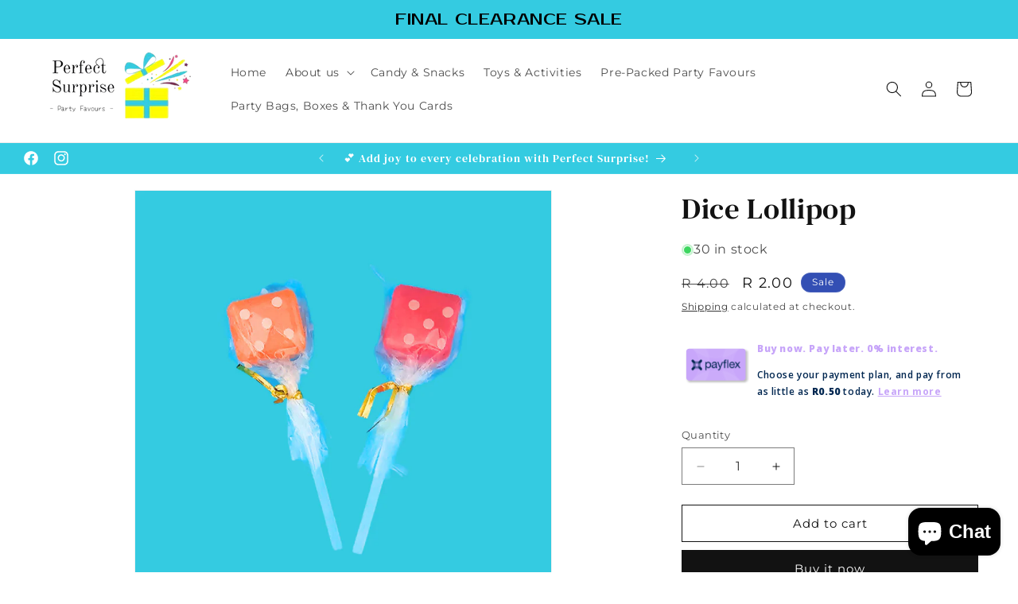

--- FILE ---
content_type: text/html; charset=utf-8
request_url: https://www.perfect-surprise.co.za/products/dice-lollipop
body_size: 54982
content:
<!doctype html>
<html class="js" lang="en">
  <head>
<!-- Google Tag Manager -->
<script>(function(w,d,s,l,i){w[l]=w[l]||[];w[l].push({'gtm.start':
new Date().getTime(),event:'gtm.js'});var f=d.getElementsByTagName(s)[0],
j=d.createElement(s),dl=l!='dataLayer'?'&l='+l:'';j.async=true;j.src=
'https://www.googletagmanager.com/gtm.js?id='+i+dl;f.parentNode.insertBefore(j,f);
})(window,document,'script','dataLayer','GTM-NM3ZC74T');</script>
<!-- End Google Tag Manager -->
    <meta charset="utf-8">
    <meta http-equiv="X-UA-Compatible" content="IE=edge">
    <meta name="viewport" content="width=device-width,initial-scale=1">
    <meta name="theme-color" content="">
    <link rel="canonical" href="https://www.perfect-surprise.co.za/products/dice-lollipop"><link rel="preconnect" href="https://fonts.shopifycdn.com" crossorigin><title>
      Dice Lollipop
 &ndash; Perfect Surprise</title>

    
      <meta name="description" content="Indulge in a delicious treat with our Dice Lollipop, perfect for children&#39;s parties! This unique lollipop is shaped like a dice, adding a playful touch to any party. It will satisfy your sweet tooth while bringing added fun to your celebrations. Suitable ages 3+">
    

    

<meta property="og:site_name" content="Perfect Surprise">
<meta property="og:url" content="https://www.perfect-surprise.co.za/products/dice-lollipop">
<meta property="og:title" content="Dice Lollipop">
<meta property="og:type" content="product">
<meta property="og:description" content="Indulge in a delicious treat with our Dice Lollipop, perfect for children&#39;s parties! This unique lollipop is shaped like a dice, adding a playful touch to any party. It will satisfy your sweet tooth while bringing added fun to your celebrations. Suitable ages 3+"><meta property="og:image" content="http://www.perfect-surprise.co.za/cdn/shop/files/DiceLollipops.png?v=1721507181">
  <meta property="og:image:secure_url" content="https://www.perfect-surprise.co.za/cdn/shop/files/DiceLollipops.png?v=1721507181">
  <meta property="og:image:width" content="1625">
  <meta property="og:image:height" content="1701"><meta property="og:price:amount" content="2.00">
  <meta property="og:price:currency" content="ZAR"><meta name="twitter:card" content="summary_large_image">
<meta name="twitter:title" content="Dice Lollipop">
<meta name="twitter:description" content="Indulge in a delicious treat with our Dice Lollipop, perfect for children&#39;s parties! This unique lollipop is shaped like a dice, adding a playful touch to any party. It will satisfy your sweet tooth while bringing added fun to your celebrations. Suitable ages 3+">


    <script src="//www.perfect-surprise.co.za/cdn/shop/t/6/assets/constants.js?v=132983761750457495441721049549" defer="defer"></script>
    <script src="//www.perfect-surprise.co.za/cdn/shop/t/6/assets/pubsub.js?v=158357773527763999511721049549" defer="defer"></script>
    <script src="//www.perfect-surprise.co.za/cdn/shop/t/6/assets/global.js?v=88558128918567037191721049549" defer="defer"></script><script src="//www.perfect-surprise.co.za/cdn/shop/t/6/assets/animations.js?v=88693664871331136111721049548" defer="defer"></script><script>window.performance && window.performance.mark && window.performance.mark('shopify.content_for_header.start');</script><meta name="google-site-verification" content="tLquamkfMJ-35IzmclGTdyHXwtKOJnf2OCXcBzO3svU">
<meta id="shopify-digital-wallet" name="shopify-digital-wallet" content="/26221322/digital_wallets/dialog">
<link rel="alternate" type="application/json+oembed" href="https://www.perfect-surprise.co.za/products/dice-lollipop.oembed">
<script async="async" src="/checkouts/internal/preloads.js?locale=en-ZA"></script>
<script id="shopify-features" type="application/json">{"accessToken":"f0f41fb89fb0def97a5cbe7e3d41025c","betas":["rich-media-storefront-analytics"],"domain":"www.perfect-surprise.co.za","predictiveSearch":true,"shopId":26221322,"locale":"en"}</script>
<script>var Shopify = Shopify || {};
Shopify.shop = "perfect-surprise.myshopify.com";
Shopify.locale = "en";
Shopify.currency = {"active":"ZAR","rate":"1.0"};
Shopify.country = "ZA";
Shopify.theme = {"name":"Updated copy of Dawn","id":132262953048,"schema_name":"Dawn","schema_version":"15.0.0","theme_store_id":887,"role":"main"};
Shopify.theme.handle = "null";
Shopify.theme.style = {"id":null,"handle":null};
Shopify.cdnHost = "www.perfect-surprise.co.za/cdn";
Shopify.routes = Shopify.routes || {};
Shopify.routes.root = "/";</script>
<script type="module">!function(o){(o.Shopify=o.Shopify||{}).modules=!0}(window);</script>
<script>!function(o){function n(){var o=[];function n(){o.push(Array.prototype.slice.apply(arguments))}return n.q=o,n}var t=o.Shopify=o.Shopify||{};t.loadFeatures=n(),t.autoloadFeatures=n()}(window);</script>
<script id="shop-js-analytics" type="application/json">{"pageType":"product"}</script>
<script defer="defer" async type="module" src="//www.perfect-surprise.co.za/cdn/shopifycloud/shop-js/modules/v2/client.init-shop-cart-sync_BdyHc3Nr.en.esm.js"></script>
<script defer="defer" async type="module" src="//www.perfect-surprise.co.za/cdn/shopifycloud/shop-js/modules/v2/chunk.common_Daul8nwZ.esm.js"></script>
<script type="module">
  await import("//www.perfect-surprise.co.za/cdn/shopifycloud/shop-js/modules/v2/client.init-shop-cart-sync_BdyHc3Nr.en.esm.js");
await import("//www.perfect-surprise.co.za/cdn/shopifycloud/shop-js/modules/v2/chunk.common_Daul8nwZ.esm.js");

  window.Shopify.SignInWithShop?.initShopCartSync?.({"fedCMEnabled":true,"windoidEnabled":true});

</script>
<script>(function() {
  var isLoaded = false;
  function asyncLoad() {
    if (isLoaded) return;
    isLoaded = true;
    var urls = ["https:\/\/cdn.hextom.com\/js\/quickannouncementbar.js?shop=perfect-surprise.myshopify.com","\/\/cdn.shopify.com\/proxy\/573b01855c9fd3d18dcf6d8fbc3dc55b302e5bd4793464ea7724f6c049457c83\/bucket.useifsapp.com\/theme-files-min\/js\/ifs-script-tag-min.js?v=2\u0026shop=perfect-surprise.myshopify.com\u0026sp-cache-control=cHVibGljLCBtYXgtYWdlPTkwMA"];
    for (var i = 0; i < urls.length; i++) {
      var s = document.createElement('script');
      s.type = 'text/javascript';
      s.async = true;
      s.src = urls[i];
      var x = document.getElementsByTagName('script')[0];
      x.parentNode.insertBefore(s, x);
    }
  };
  if(window.attachEvent) {
    window.attachEvent('onload', asyncLoad);
  } else {
    window.addEventListener('load', asyncLoad, false);
  }
})();</script>
<script id="__st">var __st={"a":26221322,"offset":7200,"reqid":"0d2e2d83-e84b-4dc5-b80b-f8e621247879-1768964299","pageurl":"www.perfect-surprise.co.za\/products\/dice-lollipop","u":"0983ae0007d1","p":"product","rtyp":"product","rid":8034410856536};</script>
<script>window.ShopifyPaypalV4VisibilityTracking = true;</script>
<script id="captcha-bootstrap">!function(){'use strict';const t='contact',e='account',n='new_comment',o=[[t,t],['blogs',n],['comments',n],[t,'customer']],c=[[e,'customer_login'],[e,'guest_login'],[e,'recover_customer_password'],[e,'create_customer']],r=t=>t.map((([t,e])=>`form[action*='/${t}']:not([data-nocaptcha='true']) input[name='form_type'][value='${e}']`)).join(','),a=t=>()=>t?[...document.querySelectorAll(t)].map((t=>t.form)):[];function s(){const t=[...o],e=r(t);return a(e)}const i='password',u='form_key',d=['recaptcha-v3-token','g-recaptcha-response','h-captcha-response',i],f=()=>{try{return window.sessionStorage}catch{return}},m='__shopify_v',_=t=>t.elements[u];function p(t,e,n=!1){try{const o=window.sessionStorage,c=JSON.parse(o.getItem(e)),{data:r}=function(t){const{data:e,action:n}=t;return t[m]||n?{data:e,action:n}:{data:t,action:n}}(c);for(const[e,n]of Object.entries(r))t.elements[e]&&(t.elements[e].value=n);n&&o.removeItem(e)}catch(o){console.error('form repopulation failed',{error:o})}}const l='form_type',E='cptcha';function T(t){t.dataset[E]=!0}const w=window,h=w.document,L='Shopify',v='ce_forms',y='captcha';let A=!1;((t,e)=>{const n=(g='f06e6c50-85a8-45c8-87d0-21a2b65856fe',I='https://cdn.shopify.com/shopifycloud/storefront-forms-hcaptcha/ce_storefront_forms_captcha_hcaptcha.v1.5.2.iife.js',D={infoText:'Protected by hCaptcha',privacyText:'Privacy',termsText:'Terms'},(t,e,n)=>{const o=w[L][v],c=o.bindForm;if(c)return c(t,g,e,D).then(n);var r;o.q.push([[t,g,e,D],n]),r=I,A||(h.body.append(Object.assign(h.createElement('script'),{id:'captcha-provider',async:!0,src:r})),A=!0)});var g,I,D;w[L]=w[L]||{},w[L][v]=w[L][v]||{},w[L][v].q=[],w[L][y]=w[L][y]||{},w[L][y].protect=function(t,e){n(t,void 0,e),T(t)},Object.freeze(w[L][y]),function(t,e,n,w,h,L){const[v,y,A,g]=function(t,e,n){const i=e?o:[],u=t?c:[],d=[...i,...u],f=r(d),m=r(i),_=r(d.filter((([t,e])=>n.includes(e))));return[a(f),a(m),a(_),s()]}(w,h,L),I=t=>{const e=t.target;return e instanceof HTMLFormElement?e:e&&e.form},D=t=>v().includes(t);t.addEventListener('submit',(t=>{const e=I(t);if(!e)return;const n=D(e)&&!e.dataset.hcaptchaBound&&!e.dataset.recaptchaBound,o=_(e),c=g().includes(e)&&(!o||!o.value);(n||c)&&t.preventDefault(),c&&!n&&(function(t){try{if(!f())return;!function(t){const e=f();if(!e)return;const n=_(t);if(!n)return;const o=n.value;o&&e.removeItem(o)}(t);const e=Array.from(Array(32),(()=>Math.random().toString(36)[2])).join('');!function(t,e){_(t)||t.append(Object.assign(document.createElement('input'),{type:'hidden',name:u})),t.elements[u].value=e}(t,e),function(t,e){const n=f();if(!n)return;const o=[...t.querySelectorAll(`input[type='${i}']`)].map((({name:t})=>t)),c=[...d,...o],r={};for(const[a,s]of new FormData(t).entries())c.includes(a)||(r[a]=s);n.setItem(e,JSON.stringify({[m]:1,action:t.action,data:r}))}(t,e)}catch(e){console.error('failed to persist form',e)}}(e),e.submit())}));const S=(t,e)=>{t&&!t.dataset[E]&&(n(t,e.some((e=>e===t))),T(t))};for(const o of['focusin','change'])t.addEventListener(o,(t=>{const e=I(t);D(e)&&S(e,y())}));const B=e.get('form_key'),M=e.get(l),P=B&&M;t.addEventListener('DOMContentLoaded',(()=>{const t=y();if(P)for(const e of t)e.elements[l].value===M&&p(e,B);[...new Set([...A(),...v().filter((t=>'true'===t.dataset.shopifyCaptcha))])].forEach((e=>S(e,t)))}))}(h,new URLSearchParams(w.location.search),n,t,e,['guest_login'])})(!0,!0)}();</script>
<script integrity="sha256-4kQ18oKyAcykRKYeNunJcIwy7WH5gtpwJnB7kiuLZ1E=" data-source-attribution="shopify.loadfeatures" defer="defer" src="//www.perfect-surprise.co.za/cdn/shopifycloud/storefront/assets/storefront/load_feature-a0a9edcb.js" crossorigin="anonymous"></script>
<script data-source-attribution="shopify.dynamic_checkout.dynamic.init">var Shopify=Shopify||{};Shopify.PaymentButton=Shopify.PaymentButton||{isStorefrontPortableWallets:!0,init:function(){window.Shopify.PaymentButton.init=function(){};var t=document.createElement("script");t.src="https://www.perfect-surprise.co.za/cdn/shopifycloud/portable-wallets/latest/portable-wallets.en.js",t.type="module",document.head.appendChild(t)}};
</script>
<script data-source-attribution="shopify.dynamic_checkout.buyer_consent">
  function portableWalletsHideBuyerConsent(e){var t=document.getElementById("shopify-buyer-consent"),n=document.getElementById("shopify-subscription-policy-button");t&&n&&(t.classList.add("hidden"),t.setAttribute("aria-hidden","true"),n.removeEventListener("click",e))}function portableWalletsShowBuyerConsent(e){var t=document.getElementById("shopify-buyer-consent"),n=document.getElementById("shopify-subscription-policy-button");t&&n&&(t.classList.remove("hidden"),t.removeAttribute("aria-hidden"),n.addEventListener("click",e))}window.Shopify?.PaymentButton&&(window.Shopify.PaymentButton.hideBuyerConsent=portableWalletsHideBuyerConsent,window.Shopify.PaymentButton.showBuyerConsent=portableWalletsShowBuyerConsent);
</script>
<script>
  function portableWalletsCleanup(e){e&&e.src&&console.error("Failed to load portable wallets script "+e.src);var t=document.querySelectorAll("shopify-accelerated-checkout .shopify-payment-button__skeleton, shopify-accelerated-checkout-cart .wallet-cart-button__skeleton"),e=document.getElementById("shopify-buyer-consent");for(let e=0;e<t.length;e++)t[e].remove();e&&e.remove()}function portableWalletsNotLoadedAsModule(e){e instanceof ErrorEvent&&"string"==typeof e.message&&e.message.includes("import.meta")&&"string"==typeof e.filename&&e.filename.includes("portable-wallets")&&(window.removeEventListener("error",portableWalletsNotLoadedAsModule),window.Shopify.PaymentButton.failedToLoad=e,"loading"===document.readyState?document.addEventListener("DOMContentLoaded",window.Shopify.PaymentButton.init):window.Shopify.PaymentButton.init())}window.addEventListener("error",portableWalletsNotLoadedAsModule);
</script>

<script type="module" src="https://www.perfect-surprise.co.za/cdn/shopifycloud/portable-wallets/latest/portable-wallets.en.js" onError="portableWalletsCleanup(this)" crossorigin="anonymous"></script>
<script nomodule>
  document.addEventListener("DOMContentLoaded", portableWalletsCleanup);
</script>

<link id="shopify-accelerated-checkout-styles" rel="stylesheet" media="screen" href="https://www.perfect-surprise.co.za/cdn/shopifycloud/portable-wallets/latest/accelerated-checkout-backwards-compat.css" crossorigin="anonymous">
<style id="shopify-accelerated-checkout-cart">
        #shopify-buyer-consent {
  margin-top: 1em;
  display: inline-block;
  width: 100%;
}

#shopify-buyer-consent.hidden {
  display: none;
}

#shopify-subscription-policy-button {
  background: none;
  border: none;
  padding: 0;
  text-decoration: underline;
  font-size: inherit;
  cursor: pointer;
}

#shopify-subscription-policy-button::before {
  box-shadow: none;
}

      </style>
<script id="sections-script" data-sections="header" defer="defer" src="//www.perfect-surprise.co.za/cdn/shop/t/6/compiled_assets/scripts.js?v=559"></script>
<script>window.performance && window.performance.mark && window.performance.mark('shopify.content_for_header.end');</script>


    <style data-shopify>
      @font-face {
  font-family: Montserrat;
  font-weight: 400;
  font-style: normal;
  font-display: swap;
  src: url("//www.perfect-surprise.co.za/cdn/fonts/montserrat/montserrat_n4.81949fa0ac9fd2021e16436151e8eaa539321637.woff2") format("woff2"),
       url("//www.perfect-surprise.co.za/cdn/fonts/montserrat/montserrat_n4.a6c632ca7b62da89c3594789ba828388aac693fe.woff") format("woff");
}

      @font-face {
  font-family: Montserrat;
  font-weight: 700;
  font-style: normal;
  font-display: swap;
  src: url("//www.perfect-surprise.co.za/cdn/fonts/montserrat/montserrat_n7.3c434e22befd5c18a6b4afadb1e3d77c128c7939.woff2") format("woff2"),
       url("//www.perfect-surprise.co.za/cdn/fonts/montserrat/montserrat_n7.5d9fa6e2cae713c8fb539a9876489d86207fe957.woff") format("woff");
}

      @font-face {
  font-family: Montserrat;
  font-weight: 400;
  font-style: italic;
  font-display: swap;
  src: url("//www.perfect-surprise.co.za/cdn/fonts/montserrat/montserrat_i4.5a4ea298b4789e064f62a29aafc18d41f09ae59b.woff2") format("woff2"),
       url("//www.perfect-surprise.co.za/cdn/fonts/montserrat/montserrat_i4.072b5869c5e0ed5b9d2021e4c2af132e16681ad2.woff") format("woff");
}

      @font-face {
  font-family: Montserrat;
  font-weight: 700;
  font-style: italic;
  font-display: swap;
  src: url("//www.perfect-surprise.co.za/cdn/fonts/montserrat/montserrat_i7.a0d4a463df4f146567d871890ffb3c80408e7732.woff2") format("woff2"),
       url("//www.perfect-surprise.co.za/cdn/fonts/montserrat/montserrat_i7.f6ec9f2a0681acc6f8152c40921d2a4d2e1a2c78.woff") format("woff");
}

      @font-face {
  font-family: "DM Serif Text";
  font-weight: 400;
  font-style: normal;
  font-display: swap;
  src: url("//www.perfect-surprise.co.za/cdn/fonts/dm_serif_text/dmseriftext_n4.9b44cd71847531f863145b4a08382f54a13aa00b.woff2") format("woff2"),
       url("//www.perfect-surprise.co.za/cdn/fonts/dm_serif_text/dmseriftext_n4.c4ba520d9eb678ccfe1acb3dcce65b0cf2c739fa.woff") format("woff");
}


      
        :root,
        .color-scheme-1 {
          --color-background: 255,255,255;
        
          --gradient-background: #ffffff;
        

        

        --color-foreground: 18,18,18;
        --color-background-contrast: 191,191,191;
        --color-shadow: 18,18,18;
        --color-button: 18,18,18;
        --color-button-text: 255,255,255;
        --color-secondary-button: 255,255,255;
        --color-secondary-button-text: 18,18,18;
        --color-link: 18,18,18;
        --color-badge-foreground: 18,18,18;
        --color-badge-background: 255,255,255;
        --color-badge-border: 18,18,18;
        --payment-terms-background-color: rgb(255 255 255);
      }
      
        
        .color-scheme-2 {
          --color-background: 243,243,243;
        
          --gradient-background: #f3f3f3;
        

        

        --color-foreground: 18,18,18;
        --color-background-contrast: 179,179,179;
        --color-shadow: 18,18,18;
        --color-button: 18,18,18;
        --color-button-text: 243,243,243;
        --color-secondary-button: 243,243,243;
        --color-secondary-button-text: 18,18,18;
        --color-link: 18,18,18;
        --color-badge-foreground: 18,18,18;
        --color-badge-background: 243,243,243;
        --color-badge-border: 18,18,18;
        --payment-terms-background-color: rgb(243 243 243);
      }
      
        
        .color-scheme-3 {
          --color-background: 36,40,51;
        
          --gradient-background: #242833;
        

        

        --color-foreground: 255,255,255;
        --color-background-contrast: 47,52,66;
        --color-shadow: 18,18,18;
        --color-button: 255,255,255;
        --color-button-text: 0,0,0;
        --color-secondary-button: 36,40,51;
        --color-secondary-button-text: 255,255,255;
        --color-link: 255,255,255;
        --color-badge-foreground: 255,255,255;
        --color-badge-background: 36,40,51;
        --color-badge-border: 255,255,255;
        --payment-terms-background-color: rgb(36 40 51);
      }
      
        
        .color-scheme-4 {
          --color-background: 18,18,18;
        
          --gradient-background: #121212;
        

        

        --color-foreground: 255,255,255;
        --color-background-contrast: 146,146,146;
        --color-shadow: 18,18,18;
        --color-button: 255,255,255;
        --color-button-text: 18,18,18;
        --color-secondary-button: 18,18,18;
        --color-secondary-button-text: 255,255,255;
        --color-link: 255,255,255;
        --color-badge-foreground: 255,255,255;
        --color-badge-background: 18,18,18;
        --color-badge-border: 255,255,255;
        --payment-terms-background-color: rgb(18 18 18);
      }
      
        
        .color-scheme-5 {
          --color-background: 51,79,180;
        
          --gradient-background: #334fb4;
        

        

        --color-foreground: 255,255,255;
        --color-background-contrast: 23,35,81;
        --color-shadow: 18,18,18;
        --color-button: 255,255,255;
        --color-button-text: 51,79,180;
        --color-secondary-button: 51,79,180;
        --color-secondary-button-text: 255,255,255;
        --color-link: 255,255,255;
        --color-badge-foreground: 255,255,255;
        --color-badge-background: 51,79,180;
        --color-badge-border: 255,255,255;
        --payment-terms-background-color: rgb(51 79 180);
      }
      
        
        .color-scheme-3cd388a5-1329-4bf2-9842-819d4ad6039d {
          --color-background: 246,55,135;
        
          --gradient-background: #f63787;
        

        

        --color-foreground: 255,255,255;
        --color-background-contrast: 166,7,74;
        --color-shadow: 18,18,18;
        --color-button: 255,255,255;
        --color-button-text: 18,18,18;
        --color-secondary-button: 246,55,135;
        --color-secondary-button-text: 105,188,64;
        --color-link: 105,188,64;
        --color-badge-foreground: 255,255,255;
        --color-badge-background: 246,55,135;
        --color-badge-border: 255,255,255;
        --payment-terms-background-color: rgb(246 55 135);
      }
      
        
        .color-scheme-c830c54f-7f16-44a6-8858-dc1a8e4b272d {
          --color-background: 52,203,225;
        
          --gradient-background: #34cbe1;
        

        

        --color-foreground: 255,255,255;
        --color-background-contrast: 19,116,130;
        --color-shadow: 18,18,18;
        --color-button: 255,255,255;
        --color-button-text: 255,255,255;
        --color-secondary-button: 52,203,225;
        --color-secondary-button-text: 0,0,0;
        --color-link: 0,0,0;
        --color-badge-foreground: 255,255,255;
        --color-badge-background: 52,203,225;
        --color-badge-border: 255,255,255;
        --payment-terms-background-color: rgb(52 203 225);
      }
      
        
        .color-scheme-b6c4fe6b-5b12-4a26-b419-b1f14a49ea39 {
          --color-background: 246,55,135;
        
          --gradient-background: #f63787;
        

        

        --color-foreground: 18,18,18;
        --color-background-contrast: 166,7,74;
        --color-shadow: 18,18,18;
        --color-button: 0,0,0;
        --color-button-text: 255,255,255;
        --color-secondary-button: 246,55,135;
        --color-secondary-button-text: 0,0,0;
        --color-link: 0,0,0;
        --color-badge-foreground: 18,18,18;
        --color-badge-background: 246,55,135;
        --color-badge-border: 18,18,18;
        --payment-terms-background-color: rgb(246 55 135);
      }
      

      body, .color-scheme-1, .color-scheme-2, .color-scheme-3, .color-scheme-4, .color-scheme-5, .color-scheme-3cd388a5-1329-4bf2-9842-819d4ad6039d, .color-scheme-c830c54f-7f16-44a6-8858-dc1a8e4b272d, .color-scheme-b6c4fe6b-5b12-4a26-b419-b1f14a49ea39 {
        color: rgba(var(--color-foreground), 0.75);
        background-color: rgb(var(--color-background));
      }

      :root {
        --font-body-family: Montserrat, sans-serif;
        --font-body-style: normal;
        --font-body-weight: 400;
        --font-body-weight-bold: 700;

        --font-heading-family: "DM Serif Text", serif;
        --font-heading-style: normal;
        --font-heading-weight: 400;

        --font-body-scale: 1.0;
        --font-heading-scale: 1.1;

        --media-padding: px;
        --media-border-opacity: 0.05;
        --media-border-width: 1px;
        --media-radius: 0px;
        --media-shadow-opacity: 0.0;
        --media-shadow-horizontal-offset: 0px;
        --media-shadow-vertical-offset: 4px;
        --media-shadow-blur-radius: 5px;
        --media-shadow-visible: 0;

        --page-width: 150rem;
        --page-width-margin: 0rem;

        --product-card-image-padding: 0.0rem;
        --product-card-corner-radius: 0.0rem;
        --product-card-text-alignment: left;
        --product-card-border-width: 0.0rem;
        --product-card-border-opacity: 0.1;
        --product-card-shadow-opacity: 0.0;
        --product-card-shadow-visible: 0;
        --product-card-shadow-horizontal-offset: 0.0rem;
        --product-card-shadow-vertical-offset: 0.4rem;
        --product-card-shadow-blur-radius: 0.5rem;

        --collection-card-image-padding: 0.0rem;
        --collection-card-corner-radius: 0.0rem;
        --collection-card-text-alignment: left;
        --collection-card-border-width: 0.0rem;
        --collection-card-border-opacity: 0.1;
        --collection-card-shadow-opacity: 0.0;
        --collection-card-shadow-visible: 0;
        --collection-card-shadow-horizontal-offset: 0.0rem;
        --collection-card-shadow-vertical-offset: 0.4rem;
        --collection-card-shadow-blur-radius: 0.5rem;

        --blog-card-image-padding: 0.0rem;
        --blog-card-corner-radius: 0.0rem;
        --blog-card-text-alignment: left;
        --blog-card-border-width: 0.0rem;
        --blog-card-border-opacity: 0.1;
        --blog-card-shadow-opacity: 0.0;
        --blog-card-shadow-visible: 0;
        --blog-card-shadow-horizontal-offset: 0.0rem;
        --blog-card-shadow-vertical-offset: 0.4rem;
        --blog-card-shadow-blur-radius: 0.5rem;

        --badge-corner-radius: 4.0rem;

        --popup-border-width: 1px;
        --popup-border-opacity: 0.1;
        --popup-corner-radius: 0px;
        --popup-shadow-opacity: 0.0;
        --popup-shadow-horizontal-offset: 0px;
        --popup-shadow-vertical-offset: 4px;
        --popup-shadow-blur-radius: 5px;

        --drawer-border-width: 1px;
        --drawer-border-opacity: 0.1;
        --drawer-shadow-opacity: 0.0;
        --drawer-shadow-horizontal-offset: 0px;
        --drawer-shadow-vertical-offset: 4px;
        --drawer-shadow-blur-radius: 5px;

        --spacing-sections-desktop: 0px;
        --spacing-sections-mobile: 0px;

        --grid-desktop-vertical-spacing: 16px;
        --grid-desktop-horizontal-spacing: 8px;
        --grid-mobile-vertical-spacing: 8px;
        --grid-mobile-horizontal-spacing: 4px;

        --text-boxes-border-opacity: 0.1;
        --text-boxes-border-width: 0px;
        --text-boxes-radius: 0px;
        --text-boxes-shadow-opacity: 0.0;
        --text-boxes-shadow-visible: 0;
        --text-boxes-shadow-horizontal-offset: 0px;
        --text-boxes-shadow-vertical-offset: 4px;
        --text-boxes-shadow-blur-radius: 5px;

        --buttons-radius: 0px;
        --buttons-radius-outset: 0px;
        --buttons-border-width: 1px;
        --buttons-border-opacity: 1.0;
        --buttons-shadow-opacity: 0.0;
        --buttons-shadow-visible: 0;
        --buttons-shadow-horizontal-offset: 0px;
        --buttons-shadow-vertical-offset: 4px;
        --buttons-shadow-blur-radius: 5px;
        --buttons-border-offset: 0px;

        --inputs-radius: 0px;
        --inputs-border-width: 1px;
        --inputs-border-opacity: 0.55;
        --inputs-shadow-opacity: 0.0;
        --inputs-shadow-horizontal-offset: 0px;
        --inputs-margin-offset: 0px;
        --inputs-shadow-vertical-offset: 4px;
        --inputs-shadow-blur-radius: 5px;
        --inputs-radius-outset: 0px;

        --variant-pills-radius: 40px;
        --variant-pills-border-width: 1px;
        --variant-pills-border-opacity: 0.55;
        --variant-pills-shadow-opacity: 0.0;
        --variant-pills-shadow-horizontal-offset: 0px;
        --variant-pills-shadow-vertical-offset: 4px;
        --variant-pills-shadow-blur-radius: 5px;
      }

      *,
      *::before,
      *::after {
        box-sizing: inherit;
      }

      html {
        box-sizing: border-box;
        font-size: calc(var(--font-body-scale) * 62.5%);
        height: 100%;
      }

      body {
        display: grid;
        grid-template-rows: auto auto 1fr auto;
        grid-template-columns: 100%;
        min-height: 100%;
        margin: 0;
        font-size: 1.5rem;
        letter-spacing: 0.06rem;
        line-height: calc(1 + 0.8 / var(--font-body-scale));
        font-family: var(--font-body-family);
        font-style: var(--font-body-style);
        font-weight: var(--font-body-weight);
      }

      @media screen and (min-width: 750px) {
        body {
          font-size: 1.6rem;
        }
      }
    </style>

    <link href="//www.perfect-surprise.co.za/cdn/shop/t/6/assets/base.css?v=41466208436366733981739869371" rel="stylesheet" type="text/css" media="all" />

      <link rel="preload" as="font" href="//www.perfect-surprise.co.za/cdn/fonts/montserrat/montserrat_n4.81949fa0ac9fd2021e16436151e8eaa539321637.woff2" type="font/woff2" crossorigin>
      

      <link rel="preload" as="font" href="//www.perfect-surprise.co.za/cdn/fonts/dm_serif_text/dmseriftext_n4.9b44cd71847531f863145b4a08382f54a13aa00b.woff2" type="font/woff2" crossorigin>
      
<link
        rel="stylesheet"
        href="//www.perfect-surprise.co.za/cdn/shop/t/6/assets/component-predictive-search.css?v=118923337488134913561721049548"
        media="print"
        onload="this.media='all'"
      ><script>
      if (Shopify.designMode) {
        document.documentElement.classList.add('shopify-design-mode');
      }
    </script>
  <!-- BEGIN app block: shopify://apps/judge-me-reviews/blocks/judgeme_core/61ccd3b1-a9f2-4160-9fe9-4fec8413e5d8 --><!-- Start of Judge.me Core -->






<link rel="dns-prefetch" href="https://cdnwidget.judge.me">
<link rel="dns-prefetch" href="https://cdn.judge.me">
<link rel="dns-prefetch" href="https://cdn1.judge.me">
<link rel="dns-prefetch" href="https://api.judge.me">

<script data-cfasync='false' class='jdgm-settings-script'>window.jdgmSettings={"pagination":5,"disable_web_reviews":false,"badge_no_review_text":"No reviews","badge_n_reviews_text":"{{ n }} review/reviews","badge_star_color":"#3FC8F4","hide_badge_preview_if_no_reviews":true,"badge_hide_text":false,"enforce_center_preview_badge":false,"widget_title":"Customer Reviews","widget_open_form_text":"Write a review","widget_close_form_text":"Cancel review","widget_refresh_page_text":"Refresh page","widget_summary_text":"Based on {{ number_of_reviews }} review/reviews","widget_no_review_text":"Be the first to write a review","widget_name_field_text":"Display name","widget_verified_name_field_text":"Verified Name (public)","widget_name_placeholder_text":"Display name","widget_required_field_error_text":"This field is required.","widget_email_field_text":"Email address","widget_verified_email_field_text":"Verified Email (private, can not be edited)","widget_email_placeholder_text":"Your email address","widget_email_field_error_text":"Please enter a valid email address.","widget_rating_field_text":"Rating","widget_review_title_field_text":"Review Title","widget_review_title_placeholder_text":"Give your review a title","widget_review_body_field_text":"Review content","widget_review_body_placeholder_text":"Start writing here...","widget_pictures_field_text":"Picture/Video (optional)","widget_submit_review_text":"Submit Review","widget_submit_verified_review_text":"Submit Verified Review","widget_submit_success_msg_with_auto_publish":"Thank you! Please refresh the page in a few moments to see your review. You can remove or edit your review by logging into \u003ca href='https://judge.me/login' target='_blank' rel='nofollow noopener'\u003eJudge.me\u003c/a\u003e","widget_submit_success_msg_no_auto_publish":"Thank you! Your review will be published as soon as it is approved by the shop admin. You can remove or edit your review by logging into \u003ca href='https://judge.me/login' target='_blank' rel='nofollow noopener'\u003eJudge.me\u003c/a\u003e","widget_show_default_reviews_out_of_total_text":"Showing {{ n_reviews_shown }} out of {{ n_reviews }} reviews.","widget_show_all_link_text":"Show all","widget_show_less_link_text":"Show less","widget_author_said_text":"{{ reviewer_name }} said:","widget_days_text":"{{ n }} days ago","widget_weeks_text":"{{ n }} week/weeks ago","widget_months_text":"{{ n }} month/months ago","widget_years_text":"{{ n }} year/years ago","widget_yesterday_text":"Yesterday","widget_today_text":"Today","widget_replied_text":"\u003e\u003e {{ shop_name }} replied:","widget_read_more_text":"Read more","widget_reviewer_name_as_initial":"","widget_rating_filter_color":"#fbcd0a","widget_rating_filter_see_all_text":"See all reviews","widget_sorting_most_recent_text":"Most Recent","widget_sorting_highest_rating_text":"Highest Rating","widget_sorting_lowest_rating_text":"Lowest Rating","widget_sorting_with_pictures_text":"Only Pictures","widget_sorting_most_helpful_text":"Most Helpful","widget_open_question_form_text":"Ask a question","widget_reviews_subtab_text":"Reviews","widget_questions_subtab_text":"Questions","widget_question_label_text":"Question","widget_answer_label_text":"Answer","widget_question_placeholder_text":"Write your question here","widget_submit_question_text":"Submit Question","widget_question_submit_success_text":"Thank you for your question! We will notify you once it gets answered.","widget_star_color":"#3FC8F4","verified_badge_text":"Verified","verified_badge_bg_color":"","verified_badge_text_color":"","verified_badge_placement":"left-of-reviewer-name","widget_review_max_height":"","widget_hide_border":false,"widget_social_share":false,"widget_thumb":false,"widget_review_location_show":false,"widget_location_format":"","all_reviews_include_out_of_store_products":true,"all_reviews_out_of_store_text":"(out of store)","all_reviews_pagination":100,"all_reviews_product_name_prefix_text":"about","enable_review_pictures":true,"enable_question_anwser":false,"widget_theme":"default","review_date_format":"mm/dd/yyyy","default_sort_method":"most-recent","widget_product_reviews_subtab_text":"Product Reviews","widget_shop_reviews_subtab_text":"Shop Reviews","widget_other_products_reviews_text":"Reviews for other products","widget_store_reviews_subtab_text":"Store reviews","widget_no_store_reviews_text":"This store hasn't received any reviews yet","widget_web_restriction_product_reviews_text":"This product hasn't received any reviews yet","widget_no_items_text":"No items found","widget_show_more_text":"Show more","widget_write_a_store_review_text":"Write a Store Review","widget_other_languages_heading":"Reviews in Other Languages","widget_translate_review_text":"Translate review to {{ language }}","widget_translating_review_text":"Translating...","widget_show_original_translation_text":"Show original ({{ language }})","widget_translate_review_failed_text":"Review couldn't be translated.","widget_translate_review_retry_text":"Retry","widget_translate_review_try_again_later_text":"Try again later","show_product_url_for_grouped_product":false,"widget_sorting_pictures_first_text":"Pictures First","show_pictures_on_all_rev_page_mobile":false,"show_pictures_on_all_rev_page_desktop":false,"floating_tab_hide_mobile_install_preference":false,"floating_tab_button_name":"★ Reviews","floating_tab_title":"Let customers speak for us","floating_tab_button_color":"","floating_tab_button_background_color":"","floating_tab_url":"","floating_tab_url_enabled":false,"floating_tab_tab_style":"text","all_reviews_text_badge_text":"Customers rate us {{ shop.metafields.judgeme.all_reviews_rating | round: 1 }}/5 based on {{ shop.metafields.judgeme.all_reviews_count }} reviews.","all_reviews_text_badge_text_branded_style":"{{ shop.metafields.judgeme.all_reviews_rating | round: 1 }} out of 5 stars based on {{ shop.metafields.judgeme.all_reviews_count }} reviews","is_all_reviews_text_badge_a_link":false,"show_stars_for_all_reviews_text_badge":false,"all_reviews_text_badge_url":"","all_reviews_text_style":"branded","all_reviews_text_color_style":"custom","all_reviews_text_color":"#3FC8F4","all_reviews_text_show_jm_brand":true,"featured_carousel_show_header":true,"featured_carousel_title":"Let customers speak for us","testimonials_carousel_title":"Customers are saying","videos_carousel_title":"Real customer stories","cards_carousel_title":"Customers are saying","featured_carousel_count_text":"from {{ n }} reviews","featured_carousel_add_link_to_all_reviews_page":false,"featured_carousel_url":"","featured_carousel_show_images":true,"featured_carousel_autoslide_interval":5,"featured_carousel_arrows_on_the_sides":false,"featured_carousel_height":250,"featured_carousel_width":80,"featured_carousel_image_size":0,"featured_carousel_image_height":250,"featured_carousel_arrow_color":"#eeeeee","verified_count_badge_style":"branded","verified_count_badge_orientation":"horizontal","verified_count_badge_color_style":"custom","verified_count_badge_color":"#3FC8F4","is_verified_count_badge_a_link":false,"verified_count_badge_url":"","verified_count_badge_show_jm_brand":true,"widget_rating_preset_default":5,"widget_first_sub_tab":"product-reviews","widget_show_histogram":true,"widget_histogram_use_custom_color":false,"widget_pagination_use_custom_color":false,"widget_star_use_custom_color":false,"widget_verified_badge_use_custom_color":false,"widget_write_review_use_custom_color":false,"picture_reminder_submit_button":"Upload Pictures","enable_review_videos":false,"mute_video_by_default":false,"widget_sorting_videos_first_text":"Videos First","widget_review_pending_text":"Pending","featured_carousel_items_for_large_screen":3,"social_share_options_order":"Facebook,Twitter","remove_microdata_snippet":true,"disable_json_ld":false,"enable_json_ld_products":false,"preview_badge_show_question_text":false,"preview_badge_no_question_text":"No questions","preview_badge_n_question_text":"{{ number_of_questions }} question/questions","qa_badge_show_icon":false,"qa_badge_position":"same-row","remove_judgeme_branding":false,"widget_add_search_bar":false,"widget_search_bar_placeholder":"Search","widget_sorting_verified_only_text":"Verified only","featured_carousel_theme":"default","featured_carousel_show_rating":true,"featured_carousel_show_title":true,"featured_carousel_show_body":true,"featured_carousel_show_date":false,"featured_carousel_show_reviewer":true,"featured_carousel_show_product":false,"featured_carousel_header_background_color":"#108474","featured_carousel_header_text_color":"#ffffff","featured_carousel_name_product_separator":"reviewed","featured_carousel_full_star_background":"#108474","featured_carousel_empty_star_background":"#dadada","featured_carousel_vertical_theme_background":"#f9fafb","featured_carousel_verified_badge_enable":true,"featured_carousel_verified_badge_color":"#108474","featured_carousel_border_style":"round","featured_carousel_review_line_length_limit":3,"featured_carousel_more_reviews_button_text":"Read more reviews","featured_carousel_view_product_button_text":"View product","all_reviews_page_load_reviews_on":"scroll","all_reviews_page_load_more_text":"Load More Reviews","disable_fb_tab_reviews":false,"enable_ajax_cdn_cache":false,"widget_advanced_speed_features":5,"widget_public_name_text":"displayed publicly like","default_reviewer_name":"John Smith","default_reviewer_name_has_non_latin":true,"widget_reviewer_anonymous":"Anonymous","medals_widget_title":"Judge.me Review Medals","medals_widget_background_color":"#f9fafb","medals_widget_position":"footer_all_pages","medals_widget_border_color":"#f9fafb","medals_widget_verified_text_position":"left","medals_widget_use_monochromatic_version":false,"medals_widget_elements_color":"#108474","show_reviewer_avatar":true,"widget_invalid_yt_video_url_error_text":"Not a YouTube video URL","widget_max_length_field_error_text":"Please enter no more than {0} characters.","widget_show_country_flag":false,"widget_show_collected_via_shop_app":true,"widget_verified_by_shop_badge_style":"light","widget_verified_by_shop_text":"Verified by Shop","widget_show_photo_gallery":false,"widget_load_with_code_splitting":true,"widget_ugc_install_preference":false,"widget_ugc_title":"Made by us, Shared by you","widget_ugc_subtitle":"Tag us to see your picture featured in our page","widget_ugc_arrows_color":"#ffffff","widget_ugc_primary_button_text":"Buy Now","widget_ugc_primary_button_background_color":"#108474","widget_ugc_primary_button_text_color":"#ffffff","widget_ugc_primary_button_border_width":"0","widget_ugc_primary_button_border_style":"none","widget_ugc_primary_button_border_color":"#108474","widget_ugc_primary_button_border_radius":"25","widget_ugc_secondary_button_text":"Load More","widget_ugc_secondary_button_background_color":"#ffffff","widget_ugc_secondary_button_text_color":"#108474","widget_ugc_secondary_button_border_width":"2","widget_ugc_secondary_button_border_style":"solid","widget_ugc_secondary_button_border_color":"#108474","widget_ugc_secondary_button_border_radius":"25","widget_ugc_reviews_button_text":"View Reviews","widget_ugc_reviews_button_background_color":"#ffffff","widget_ugc_reviews_button_text_color":"#108474","widget_ugc_reviews_button_border_width":"2","widget_ugc_reviews_button_border_style":"solid","widget_ugc_reviews_button_border_color":"#108474","widget_ugc_reviews_button_border_radius":"25","widget_ugc_reviews_button_link_to":"judgeme-reviews-page","widget_ugc_show_post_date":true,"widget_ugc_max_width":"800","widget_rating_metafield_value_type":true,"widget_primary_color":"#3FC8F4","widget_enable_secondary_color":true,"widget_secondary_color":"#3FC8F4","widget_summary_average_rating_text":"{{ average_rating }} out of 5","widget_media_grid_title":"Customer photos \u0026 videos","widget_media_grid_see_more_text":"See more","widget_round_style":false,"widget_show_product_medals":true,"widget_verified_by_judgeme_text":"Verified by Judge.me","widget_show_store_medals":true,"widget_verified_by_judgeme_text_in_store_medals":"Verified by Judge.me","widget_media_field_exceed_quantity_message":"Sorry, we can only accept {{ max_media }} for one review.","widget_media_field_exceed_limit_message":"{{ file_name }} is too large, please select a {{ media_type }} less than {{ size_limit }}MB.","widget_review_submitted_text":"Review Submitted!","widget_question_submitted_text":"Question Submitted!","widget_close_form_text_question":"Cancel","widget_write_your_answer_here_text":"Write your answer here","widget_enabled_branded_link":true,"widget_show_collected_by_judgeme":true,"widget_reviewer_name_color":"","widget_write_review_text_color":"","widget_write_review_bg_color":"","widget_collected_by_judgeme_text":"collected by Judge.me","widget_pagination_type":"standard","widget_load_more_text":"Load More","widget_load_more_color":"#108474","widget_full_review_text":"Full Review","widget_read_more_reviews_text":"Read More Reviews","widget_read_questions_text":"Read Questions","widget_questions_and_answers_text":"Questions \u0026 Answers","widget_verified_by_text":"Verified by","widget_verified_text":"Verified","widget_number_of_reviews_text":"{{ number_of_reviews }} reviews","widget_back_button_text":"Back","widget_next_button_text":"Next","widget_custom_forms_filter_button":"Filters","custom_forms_style":"horizontal","widget_show_review_information":false,"how_reviews_are_collected":"How reviews are collected?","widget_show_review_keywords":false,"widget_gdpr_statement":"How we use your data: We'll only contact you about the review you left, and only if necessary. By submitting your review, you agree to Judge.me's \u003ca href='https://judge.me/terms' target='_blank' rel='nofollow noopener'\u003eterms\u003c/a\u003e, \u003ca href='https://judge.me/privacy' target='_blank' rel='nofollow noopener'\u003eprivacy\u003c/a\u003e and \u003ca href='https://judge.me/content-policy' target='_blank' rel='nofollow noopener'\u003econtent\u003c/a\u003e policies.","widget_multilingual_sorting_enabled":false,"widget_translate_review_content_enabled":false,"widget_translate_review_content_method":"manual","popup_widget_review_selection":"automatically_with_pictures","popup_widget_round_border_style":true,"popup_widget_show_title":true,"popup_widget_show_body":true,"popup_widget_show_reviewer":false,"popup_widget_show_product":true,"popup_widget_show_pictures":true,"popup_widget_use_review_picture":true,"popup_widget_show_on_home_page":true,"popup_widget_show_on_product_page":true,"popup_widget_show_on_collection_page":true,"popup_widget_show_on_cart_page":true,"popup_widget_position":"bottom_left","popup_widget_first_review_delay":5,"popup_widget_duration":5,"popup_widget_interval":5,"popup_widget_review_count":5,"popup_widget_hide_on_mobile":true,"review_snippet_widget_round_border_style":true,"review_snippet_widget_card_color":"#FFFFFF","review_snippet_widget_slider_arrows_background_color":"#FFFFFF","review_snippet_widget_slider_arrows_color":"#000000","review_snippet_widget_star_color":"#108474","show_product_variant":false,"all_reviews_product_variant_label_text":"Variant: ","widget_show_verified_branding":true,"widget_ai_summary_title":"Customers say","widget_ai_summary_disclaimer":"AI-powered review summary based on recent customer reviews","widget_show_ai_summary":false,"widget_show_ai_summary_bg":false,"widget_show_review_title_input":true,"redirect_reviewers_invited_via_email":"review_widget","request_store_review_after_product_review":false,"request_review_other_products_in_order":false,"review_form_color_scheme":"default","review_form_corner_style":"square","review_form_star_color":{},"review_form_text_color":"#333333","review_form_background_color":"#ffffff","review_form_field_background_color":"#fafafa","review_form_button_color":{},"review_form_button_text_color":"#ffffff","review_form_modal_overlay_color":"#000000","review_content_screen_title_text":"How would you rate this product?","review_content_introduction_text":"We would love it if you would share a bit about your experience.","store_review_form_title_text":"How would you rate this store?","store_review_form_introduction_text":"We would love it if you would share a bit about your experience.","show_review_guidance_text":true,"one_star_review_guidance_text":"Poor","five_star_review_guidance_text":"Great","customer_information_screen_title_text":"About you","customer_information_introduction_text":"Please tell us more about you.","custom_questions_screen_title_text":"Your experience in more detail","custom_questions_introduction_text":"Here are a few questions to help us understand more about your experience.","review_submitted_screen_title_text":"Thanks for your review!","review_submitted_screen_thank_you_text":"We are processing it and it will appear on the store soon.","review_submitted_screen_email_verification_text":"Please confirm your email by clicking the link we just sent you. This helps us keep reviews authentic.","review_submitted_request_store_review_text":"Would you like to share your experience of shopping with us?","review_submitted_review_other_products_text":"Would you like to review these products?","store_review_screen_title_text":"Would you like to share your experience of shopping with us?","store_review_introduction_text":"We value your feedback and use it to improve. Please share any thoughts or suggestions you have.","reviewer_media_screen_title_picture_text":"Share a picture","reviewer_media_introduction_picture_text":"Upload a photo to support your review.","reviewer_media_screen_title_video_text":"Share a video","reviewer_media_introduction_video_text":"Upload a video to support your review.","reviewer_media_screen_title_picture_or_video_text":"Share a picture or video","reviewer_media_introduction_picture_or_video_text":"Upload a photo or video to support your review.","reviewer_media_youtube_url_text":"Paste your Youtube URL here","advanced_settings_next_step_button_text":"Next","advanced_settings_close_review_button_text":"Close","modal_write_review_flow":false,"write_review_flow_required_text":"Required","write_review_flow_privacy_message_text":"We respect your privacy.","write_review_flow_anonymous_text":"Post review as anonymous","write_review_flow_visibility_text":"This won't be visible to other customers.","write_review_flow_multiple_selection_help_text":"Select as many as you like","write_review_flow_single_selection_help_text":"Select one option","write_review_flow_required_field_error_text":"This field is required","write_review_flow_invalid_email_error_text":"Please enter a valid email address","write_review_flow_max_length_error_text":"Max. {{ max_length }} characters.","write_review_flow_media_upload_text":"\u003cb\u003eClick to upload\u003c/b\u003e or drag and drop","write_review_flow_gdpr_statement":"We'll only contact you about your review if necessary. By submitting your review, you agree to our \u003ca href='https://judge.me/terms' target='_blank' rel='nofollow noopener'\u003eterms and conditions\u003c/a\u003e and \u003ca href='https://judge.me/privacy' target='_blank' rel='nofollow noopener'\u003eprivacy policy\u003c/a\u003e.","rating_only_reviews_enabled":false,"show_negative_reviews_help_screen":false,"new_review_flow_help_screen_rating_threshold":3,"negative_review_resolution_screen_title_text":"Tell us more","negative_review_resolution_text":"Your experience matters to us. If there were issues with your purchase, we're here to help. Feel free to reach out to us, we'd love the opportunity to make things right.","negative_review_resolution_button_text":"Contact us","negative_review_resolution_proceed_with_review_text":"Leave a review","negative_review_resolution_subject":"Issue with purchase from {{ shop_name }}.{{ order_name }}","preview_badge_collection_page_install_status":false,"widget_review_custom_css":"","preview_badge_custom_css":"","preview_badge_stars_count":"5-stars","featured_carousel_custom_css":"","floating_tab_custom_css":"","all_reviews_widget_custom_css":"","medals_widget_custom_css":"","verified_badge_custom_css":"","all_reviews_text_custom_css":"","transparency_badges_collected_via_store_invite":false,"transparency_badges_from_another_provider":false,"transparency_badges_collected_from_store_visitor":false,"transparency_badges_collected_by_verified_review_provider":false,"transparency_badges_earned_reward":false,"transparency_badges_collected_via_store_invite_text":"Review collected via store invitation","transparency_badges_from_another_provider_text":"Review collected from another provider","transparency_badges_collected_from_store_visitor_text":"Review collected from a store visitor","transparency_badges_written_in_google_text":"Review written in Google","transparency_badges_written_in_etsy_text":"Review written in Etsy","transparency_badges_written_in_shop_app_text":"Review written in Shop App","transparency_badges_earned_reward_text":"Review earned a reward for future purchase","product_review_widget_per_page":10,"widget_store_review_label_text":"Review about the store","checkout_comment_extension_title_on_product_page":"Customer Comments","checkout_comment_extension_num_latest_comment_show":5,"checkout_comment_extension_format":"name_and_timestamp","checkout_comment_customer_name":"last_initial","checkout_comment_comment_notification":true,"preview_badge_collection_page_install_preference":false,"preview_badge_home_page_install_preference":false,"preview_badge_product_page_install_preference":false,"review_widget_install_preference":"","review_carousel_install_preference":false,"floating_reviews_tab_install_preference":"none","verified_reviews_count_badge_install_preference":false,"all_reviews_text_install_preference":false,"review_widget_best_location":false,"judgeme_medals_install_preference":false,"review_widget_revamp_enabled":false,"review_widget_qna_enabled":false,"review_widget_header_theme":"minimal","review_widget_widget_title_enabled":true,"review_widget_header_text_size":"medium","review_widget_header_text_weight":"regular","review_widget_average_rating_style":"compact","review_widget_bar_chart_enabled":true,"review_widget_bar_chart_type":"numbers","review_widget_bar_chart_style":"standard","review_widget_expanded_media_gallery_enabled":false,"review_widget_reviews_section_theme":"standard","review_widget_image_style":"thumbnails","review_widget_review_image_ratio":"square","review_widget_stars_size":"medium","review_widget_verified_badge":"standard_text","review_widget_review_title_text_size":"medium","review_widget_review_text_size":"medium","review_widget_review_text_length":"medium","review_widget_number_of_columns_desktop":3,"review_widget_carousel_transition_speed":5,"review_widget_custom_questions_answers_display":"always","review_widget_button_text_color":"#FFFFFF","review_widget_text_color":"#000000","review_widget_lighter_text_color":"#7B7B7B","review_widget_corner_styling":"soft","review_widget_review_word_singular":"review","review_widget_review_word_plural":"reviews","review_widget_voting_label":"Helpful?","review_widget_shop_reply_label":"Reply from {{ shop_name }}:","review_widget_filters_title":"Filters","qna_widget_question_word_singular":"Question","qna_widget_question_word_plural":"Questions","qna_widget_answer_reply_label":"Answer from {{ answerer_name }}:","qna_content_screen_title_text":"Ask a question about this product","qna_widget_question_required_field_error_text":"Please enter your question.","qna_widget_flow_gdpr_statement":"We'll only contact you about your question if necessary. By submitting your question, you agree to our \u003ca href='https://judge.me/terms' target='_blank' rel='nofollow noopener'\u003eterms and conditions\u003c/a\u003e and \u003ca href='https://judge.me/privacy' target='_blank' rel='nofollow noopener'\u003eprivacy policy\u003c/a\u003e.","qna_widget_question_submitted_text":"Thanks for your question!","qna_widget_close_form_text_question":"Close","qna_widget_question_submit_success_text":"We’ll notify you by email when your question is answered.","all_reviews_widget_v2025_enabled":false,"all_reviews_widget_v2025_header_theme":"default","all_reviews_widget_v2025_widget_title_enabled":true,"all_reviews_widget_v2025_header_text_size":"medium","all_reviews_widget_v2025_header_text_weight":"regular","all_reviews_widget_v2025_average_rating_style":"compact","all_reviews_widget_v2025_bar_chart_enabled":true,"all_reviews_widget_v2025_bar_chart_type":"numbers","all_reviews_widget_v2025_bar_chart_style":"standard","all_reviews_widget_v2025_expanded_media_gallery_enabled":false,"all_reviews_widget_v2025_show_store_medals":true,"all_reviews_widget_v2025_show_photo_gallery":true,"all_reviews_widget_v2025_show_review_keywords":false,"all_reviews_widget_v2025_show_ai_summary":false,"all_reviews_widget_v2025_show_ai_summary_bg":false,"all_reviews_widget_v2025_add_search_bar":false,"all_reviews_widget_v2025_default_sort_method":"most-recent","all_reviews_widget_v2025_reviews_per_page":10,"all_reviews_widget_v2025_reviews_section_theme":"default","all_reviews_widget_v2025_image_style":"thumbnails","all_reviews_widget_v2025_review_image_ratio":"square","all_reviews_widget_v2025_stars_size":"medium","all_reviews_widget_v2025_verified_badge":"bold_badge","all_reviews_widget_v2025_review_title_text_size":"medium","all_reviews_widget_v2025_review_text_size":"medium","all_reviews_widget_v2025_review_text_length":"medium","all_reviews_widget_v2025_number_of_columns_desktop":3,"all_reviews_widget_v2025_carousel_transition_speed":5,"all_reviews_widget_v2025_custom_questions_answers_display":"always","all_reviews_widget_v2025_show_product_variant":false,"all_reviews_widget_v2025_show_reviewer_avatar":true,"all_reviews_widget_v2025_reviewer_name_as_initial":"","all_reviews_widget_v2025_review_location_show":false,"all_reviews_widget_v2025_location_format":"","all_reviews_widget_v2025_show_country_flag":false,"all_reviews_widget_v2025_verified_by_shop_badge_style":"light","all_reviews_widget_v2025_social_share":false,"all_reviews_widget_v2025_social_share_options_order":"Facebook,Twitter,LinkedIn,Pinterest","all_reviews_widget_v2025_pagination_type":"standard","all_reviews_widget_v2025_button_text_color":"#FFFFFF","all_reviews_widget_v2025_text_color":"#000000","all_reviews_widget_v2025_lighter_text_color":"#7B7B7B","all_reviews_widget_v2025_corner_styling":"soft","all_reviews_widget_v2025_title":"Customer reviews","all_reviews_widget_v2025_ai_summary_title":"Customers say about this store","all_reviews_widget_v2025_no_review_text":"Be the first to write a review","platform":"shopify","branding_url":"https://app.judge.me/reviews/stores/www.perfect-surprise.co.za","branding_text":"Powered by Judge.me","locale":"en","reply_name":"Perfect Surprise","widget_version":"3.0","footer":true,"autopublish":true,"review_dates":true,"enable_custom_form":false,"shop_use_review_site":true,"shop_locale":"en","enable_multi_locales_translations":false,"show_review_title_input":true,"review_verification_email_status":"always","can_be_branded":true,"reply_name_text":"Perfect Surprise"};</script> <style class='jdgm-settings-style'>.jdgm-xx{left:0}:root{--jdgm-primary-color: #3FC8F4;--jdgm-secondary-color: #3FC8F4;--jdgm-star-color: #3FC8F4;--jdgm-write-review-text-color: white;--jdgm-write-review-bg-color: #3FC8F4;--jdgm-paginate-color: #3FC8F4;--jdgm-border-radius: 0;--jdgm-reviewer-name-color: #3FC8F4}.jdgm-histogram__bar-content{background-color:#3FC8F4}.jdgm-rev[data-verified-buyer=true] .jdgm-rev__icon.jdgm-rev__icon:after,.jdgm-rev__buyer-badge.jdgm-rev__buyer-badge{color:white;background-color:#3FC8F4}.jdgm-review-widget--small .jdgm-gallery.jdgm-gallery .jdgm-gallery__thumbnail-link:nth-child(8) .jdgm-gallery__thumbnail-wrapper.jdgm-gallery__thumbnail-wrapper:before{content:"See more"}@media only screen and (min-width: 768px){.jdgm-gallery.jdgm-gallery .jdgm-gallery__thumbnail-link:nth-child(8) .jdgm-gallery__thumbnail-wrapper.jdgm-gallery__thumbnail-wrapper:before{content:"See more"}}.jdgm-preview-badge .jdgm-star.jdgm-star{color:#3FC8F4}.jdgm-prev-badge[data-average-rating='0.00']{display:none !important}.jdgm-author-all-initials{display:none !important}.jdgm-author-last-initial{display:none !important}.jdgm-rev-widg__title{visibility:hidden}.jdgm-rev-widg__summary-text{visibility:hidden}.jdgm-prev-badge__text{visibility:hidden}.jdgm-rev__prod-link-prefix:before{content:'about'}.jdgm-rev__variant-label:before{content:'Variant: '}.jdgm-rev__out-of-store-text:before{content:'(out of store)'}@media only screen and (min-width: 768px){.jdgm-rev__pics .jdgm-rev_all-rev-page-picture-separator,.jdgm-rev__pics .jdgm-rev__product-picture{display:none}}@media only screen and (max-width: 768px){.jdgm-rev__pics .jdgm-rev_all-rev-page-picture-separator,.jdgm-rev__pics .jdgm-rev__product-picture{display:none}}.jdgm-preview-badge[data-template="product"]{display:none !important}.jdgm-preview-badge[data-template="collection"]{display:none !important}.jdgm-preview-badge[data-template="index"]{display:none !important}.jdgm-review-widget[data-from-snippet="true"]{display:none !important}.jdgm-verified-count-badget[data-from-snippet="true"]{display:none !important}.jdgm-carousel-wrapper[data-from-snippet="true"]{display:none !important}.jdgm-all-reviews-text[data-from-snippet="true"]{display:none !important}.jdgm-medals-section[data-from-snippet="true"]{display:none !important}.jdgm-ugc-media-wrapper[data-from-snippet="true"]{display:none !important}.jdgm-rev__transparency-badge[data-badge-type="review_collected_via_store_invitation"]{display:none !important}.jdgm-rev__transparency-badge[data-badge-type="review_collected_from_another_provider"]{display:none !important}.jdgm-rev__transparency-badge[data-badge-type="review_collected_from_store_visitor"]{display:none !important}.jdgm-rev__transparency-badge[data-badge-type="review_written_in_etsy"]{display:none !important}.jdgm-rev__transparency-badge[data-badge-type="review_written_in_google_business"]{display:none !important}.jdgm-rev__transparency-badge[data-badge-type="review_written_in_shop_app"]{display:none !important}.jdgm-rev__transparency-badge[data-badge-type="review_earned_for_future_purchase"]{display:none !important}.jdgm-review-snippet-widget .jdgm-rev-snippet-widget__cards-container .jdgm-rev-snippet-card{border-radius:8px;background:#fff}.jdgm-review-snippet-widget .jdgm-rev-snippet-widget__cards-container .jdgm-rev-snippet-card__rev-rating .jdgm-star{color:#108474}.jdgm-review-snippet-widget .jdgm-rev-snippet-widget__prev-btn,.jdgm-review-snippet-widget .jdgm-rev-snippet-widget__next-btn{border-radius:50%;background:#fff}.jdgm-review-snippet-widget .jdgm-rev-snippet-widget__prev-btn>svg,.jdgm-review-snippet-widget .jdgm-rev-snippet-widget__next-btn>svg{fill:#000}.jdgm-full-rev-modal.rev-snippet-widget .jm-mfp-container .jm-mfp-content,.jdgm-full-rev-modal.rev-snippet-widget .jm-mfp-container .jdgm-full-rev__icon,.jdgm-full-rev-modal.rev-snippet-widget .jm-mfp-container .jdgm-full-rev__pic-img,.jdgm-full-rev-modal.rev-snippet-widget .jm-mfp-container .jdgm-full-rev__reply{border-radius:8px}.jdgm-full-rev-modal.rev-snippet-widget .jm-mfp-container .jdgm-full-rev[data-verified-buyer="true"] .jdgm-full-rev__icon::after{border-radius:8px}.jdgm-full-rev-modal.rev-snippet-widget .jm-mfp-container .jdgm-full-rev .jdgm-rev__buyer-badge{border-radius:calc( 8px / 2 )}.jdgm-full-rev-modal.rev-snippet-widget .jm-mfp-container .jdgm-full-rev .jdgm-full-rev__replier::before{content:'Perfect Surprise'}.jdgm-full-rev-modal.rev-snippet-widget .jm-mfp-container .jdgm-full-rev .jdgm-full-rev__product-button{border-radius:calc( 8px * 6 )}
</style> <style class='jdgm-settings-style'></style>

  
  
  
  <style class='jdgm-miracle-styles'>
  @-webkit-keyframes jdgm-spin{0%{-webkit-transform:rotate(0deg);-ms-transform:rotate(0deg);transform:rotate(0deg)}100%{-webkit-transform:rotate(359deg);-ms-transform:rotate(359deg);transform:rotate(359deg)}}@keyframes jdgm-spin{0%{-webkit-transform:rotate(0deg);-ms-transform:rotate(0deg);transform:rotate(0deg)}100%{-webkit-transform:rotate(359deg);-ms-transform:rotate(359deg);transform:rotate(359deg)}}@font-face{font-family:'JudgemeStar';src:url("[data-uri]") format("woff");font-weight:normal;font-style:normal}.jdgm-star{font-family:'JudgemeStar';display:inline !important;text-decoration:none !important;padding:0 4px 0 0 !important;margin:0 !important;font-weight:bold;opacity:1;-webkit-font-smoothing:antialiased;-moz-osx-font-smoothing:grayscale}.jdgm-star:hover{opacity:1}.jdgm-star:last-of-type{padding:0 !important}.jdgm-star.jdgm--on:before{content:"\e000"}.jdgm-star.jdgm--off:before{content:"\e001"}.jdgm-star.jdgm--half:before{content:"\e002"}.jdgm-widget *{margin:0;line-height:1.4;-webkit-box-sizing:border-box;-moz-box-sizing:border-box;box-sizing:border-box;-webkit-overflow-scrolling:touch}.jdgm-hidden{display:none !important;visibility:hidden !important}.jdgm-temp-hidden{display:none}.jdgm-spinner{width:40px;height:40px;margin:auto;border-radius:50%;border-top:2px solid #eee;border-right:2px solid #eee;border-bottom:2px solid #eee;border-left:2px solid #ccc;-webkit-animation:jdgm-spin 0.8s infinite linear;animation:jdgm-spin 0.8s infinite linear}.jdgm-prev-badge{display:block !important}

</style>


  
  
   


<script data-cfasync='false' class='jdgm-script'>
!function(e){window.jdgm=window.jdgm||{},jdgm.CDN_HOST="https://cdnwidget.judge.me/",jdgm.CDN_HOST_ALT="https://cdn2.judge.me/cdn/widget_frontend/",jdgm.API_HOST="https://api.judge.me/",jdgm.CDN_BASE_URL="https://cdn.shopify.com/extensions/019bdc9e-9889-75cc-9a3d-a887384f20d4/judgeme-extensions-301/assets/",
jdgm.docReady=function(d){(e.attachEvent?"complete"===e.readyState:"loading"!==e.readyState)?
setTimeout(d,0):e.addEventListener("DOMContentLoaded",d)},jdgm.loadCSS=function(d,t,o,a){
!o&&jdgm.loadCSS.requestedUrls.indexOf(d)>=0||(jdgm.loadCSS.requestedUrls.push(d),
(a=e.createElement("link")).rel="stylesheet",a.class="jdgm-stylesheet",a.media="nope!",
a.href=d,a.onload=function(){this.media="all",t&&setTimeout(t)},e.body.appendChild(a))},
jdgm.loadCSS.requestedUrls=[],jdgm.loadJS=function(e,d){var t=new XMLHttpRequest;
t.onreadystatechange=function(){4===t.readyState&&(Function(t.response)(),d&&d(t.response))},
t.open("GET",e),t.onerror=function(){if(e.indexOf(jdgm.CDN_HOST)===0&&jdgm.CDN_HOST_ALT!==jdgm.CDN_HOST){var f=e.replace(jdgm.CDN_HOST,jdgm.CDN_HOST_ALT);jdgm.loadJS(f,d)}},t.send()},jdgm.docReady((function(){(window.jdgmLoadCSS||e.querySelectorAll(
".jdgm-widget, .jdgm-all-reviews-page").length>0)&&(jdgmSettings.widget_load_with_code_splitting?
parseFloat(jdgmSettings.widget_version)>=3?jdgm.loadCSS(jdgm.CDN_HOST+"widget_v3/base.css"):
jdgm.loadCSS(jdgm.CDN_HOST+"widget/base.css"):jdgm.loadCSS(jdgm.CDN_HOST+"shopify_v2.css"),
jdgm.loadJS(jdgm.CDN_HOST+"loa"+"der.js"))}))}(document);
</script>
<noscript><link rel="stylesheet" type="text/css" media="all" href="https://cdnwidget.judge.me/shopify_v2.css"></noscript>

<!-- BEGIN app snippet: theme_fix_tags --><script>
  (function() {
    var jdgmThemeFixes = null;
    if (!jdgmThemeFixes) return;
    var thisThemeFix = jdgmThemeFixes[Shopify.theme.id];
    if (!thisThemeFix) return;

    if (thisThemeFix.html) {
      document.addEventListener("DOMContentLoaded", function() {
        var htmlDiv = document.createElement('div');
        htmlDiv.classList.add('jdgm-theme-fix-html');
        htmlDiv.innerHTML = thisThemeFix.html;
        document.body.append(htmlDiv);
      });
    };

    if (thisThemeFix.css) {
      var styleTag = document.createElement('style');
      styleTag.classList.add('jdgm-theme-fix-style');
      styleTag.innerHTML = thisThemeFix.css;
      document.head.append(styleTag);
    };

    if (thisThemeFix.js) {
      var scriptTag = document.createElement('script');
      scriptTag.classList.add('jdgm-theme-fix-script');
      scriptTag.innerHTML = thisThemeFix.js;
      document.head.append(scriptTag);
    };
  })();
</script>
<!-- END app snippet -->
<!-- End of Judge.me Core -->



<!-- END app block --><script src="https://cdn.shopify.com/extensions/019bdc9e-9889-75cc-9a3d-a887384f20d4/judgeme-extensions-301/assets/loader.js" type="text/javascript" defer="defer"></script>
<script src="https://cdn.shopify.com/extensions/e8878072-2f6b-4e89-8082-94b04320908d/inbox-1254/assets/inbox-chat-loader.js" type="text/javascript" defer="defer"></script>
<link href="https://monorail-edge.shopifysvc.com" rel="dns-prefetch">
<script>(function(){if ("sendBeacon" in navigator && "performance" in window) {try {var session_token_from_headers = performance.getEntriesByType('navigation')[0].serverTiming.find(x => x.name == '_s').description;} catch {var session_token_from_headers = undefined;}var session_cookie_matches = document.cookie.match(/_shopify_s=([^;]*)/);var session_token_from_cookie = session_cookie_matches && session_cookie_matches.length === 2 ? session_cookie_matches[1] : "";var session_token = session_token_from_headers || session_token_from_cookie || "";function handle_abandonment_event(e) {var entries = performance.getEntries().filter(function(entry) {return /monorail-edge.shopifysvc.com/.test(entry.name);});if (!window.abandonment_tracked && entries.length === 0) {window.abandonment_tracked = true;var currentMs = Date.now();var navigation_start = performance.timing.navigationStart;var payload = {shop_id: 26221322,url: window.location.href,navigation_start,duration: currentMs - navigation_start,session_token,page_type: "product"};window.navigator.sendBeacon("https://monorail-edge.shopifysvc.com/v1/produce", JSON.stringify({schema_id: "online_store_buyer_site_abandonment/1.1",payload: payload,metadata: {event_created_at_ms: currentMs,event_sent_at_ms: currentMs}}));}}window.addEventListener('pagehide', handle_abandonment_event);}}());</script>
<script id="web-pixels-manager-setup">(function e(e,d,r,n,o){if(void 0===o&&(o={}),!Boolean(null===(a=null===(i=window.Shopify)||void 0===i?void 0:i.analytics)||void 0===a?void 0:a.replayQueue)){var i,a;window.Shopify=window.Shopify||{};var t=window.Shopify;t.analytics=t.analytics||{};var s=t.analytics;s.replayQueue=[],s.publish=function(e,d,r){return s.replayQueue.push([e,d,r]),!0};try{self.performance.mark("wpm:start")}catch(e){}var l=function(){var e={modern:/Edge?\/(1{2}[4-9]|1[2-9]\d|[2-9]\d{2}|\d{4,})\.\d+(\.\d+|)|Firefox\/(1{2}[4-9]|1[2-9]\d|[2-9]\d{2}|\d{4,})\.\d+(\.\d+|)|Chrom(ium|e)\/(9{2}|\d{3,})\.\d+(\.\d+|)|(Maci|X1{2}).+ Version\/(15\.\d+|(1[6-9]|[2-9]\d|\d{3,})\.\d+)([,.]\d+|)( \(\w+\)|)( Mobile\/\w+|) Safari\/|Chrome.+OPR\/(9{2}|\d{3,})\.\d+\.\d+|(CPU[ +]OS|iPhone[ +]OS|CPU[ +]iPhone|CPU IPhone OS|CPU iPad OS)[ +]+(15[._]\d+|(1[6-9]|[2-9]\d|\d{3,})[._]\d+)([._]\d+|)|Android:?[ /-](13[3-9]|1[4-9]\d|[2-9]\d{2}|\d{4,})(\.\d+|)(\.\d+|)|Android.+Firefox\/(13[5-9]|1[4-9]\d|[2-9]\d{2}|\d{4,})\.\d+(\.\d+|)|Android.+Chrom(ium|e)\/(13[3-9]|1[4-9]\d|[2-9]\d{2}|\d{4,})\.\d+(\.\d+|)|SamsungBrowser\/([2-9]\d|\d{3,})\.\d+/,legacy:/Edge?\/(1[6-9]|[2-9]\d|\d{3,})\.\d+(\.\d+|)|Firefox\/(5[4-9]|[6-9]\d|\d{3,})\.\d+(\.\d+|)|Chrom(ium|e)\/(5[1-9]|[6-9]\d|\d{3,})\.\d+(\.\d+|)([\d.]+$|.*Safari\/(?![\d.]+ Edge\/[\d.]+$))|(Maci|X1{2}).+ Version\/(10\.\d+|(1[1-9]|[2-9]\d|\d{3,})\.\d+)([,.]\d+|)( \(\w+\)|)( Mobile\/\w+|) Safari\/|Chrome.+OPR\/(3[89]|[4-9]\d|\d{3,})\.\d+\.\d+|(CPU[ +]OS|iPhone[ +]OS|CPU[ +]iPhone|CPU IPhone OS|CPU iPad OS)[ +]+(10[._]\d+|(1[1-9]|[2-9]\d|\d{3,})[._]\d+)([._]\d+|)|Android:?[ /-](13[3-9]|1[4-9]\d|[2-9]\d{2}|\d{4,})(\.\d+|)(\.\d+|)|Mobile Safari.+OPR\/([89]\d|\d{3,})\.\d+\.\d+|Android.+Firefox\/(13[5-9]|1[4-9]\d|[2-9]\d{2}|\d{4,})\.\d+(\.\d+|)|Android.+Chrom(ium|e)\/(13[3-9]|1[4-9]\d|[2-9]\d{2}|\d{4,})\.\d+(\.\d+|)|Android.+(UC? ?Browser|UCWEB|U3)[ /]?(15\.([5-9]|\d{2,})|(1[6-9]|[2-9]\d|\d{3,})\.\d+)\.\d+|SamsungBrowser\/(5\.\d+|([6-9]|\d{2,})\.\d+)|Android.+MQ{2}Browser\/(14(\.(9|\d{2,})|)|(1[5-9]|[2-9]\d|\d{3,})(\.\d+|))(\.\d+|)|K[Aa][Ii]OS\/(3\.\d+|([4-9]|\d{2,})\.\d+)(\.\d+|)/},d=e.modern,r=e.legacy,n=navigator.userAgent;return n.match(d)?"modern":n.match(r)?"legacy":"unknown"}(),u="modern"===l?"modern":"legacy",c=(null!=n?n:{modern:"",legacy:""})[u],f=function(e){return[e.baseUrl,"/wpm","/b",e.hashVersion,"modern"===e.buildTarget?"m":"l",".js"].join("")}({baseUrl:d,hashVersion:r,buildTarget:u}),m=function(e){var d=e.version,r=e.bundleTarget,n=e.surface,o=e.pageUrl,i=e.monorailEndpoint;return{emit:function(e){var a=e.status,t=e.errorMsg,s=(new Date).getTime(),l=JSON.stringify({metadata:{event_sent_at_ms:s},events:[{schema_id:"web_pixels_manager_load/3.1",payload:{version:d,bundle_target:r,page_url:o,status:a,surface:n,error_msg:t},metadata:{event_created_at_ms:s}}]});if(!i)return console&&console.warn&&console.warn("[Web Pixels Manager] No Monorail endpoint provided, skipping logging."),!1;try{return self.navigator.sendBeacon.bind(self.navigator)(i,l)}catch(e){}var u=new XMLHttpRequest;try{return u.open("POST",i,!0),u.setRequestHeader("Content-Type","text/plain"),u.send(l),!0}catch(e){return console&&console.warn&&console.warn("[Web Pixels Manager] Got an unhandled error while logging to Monorail."),!1}}}}({version:r,bundleTarget:l,surface:e.surface,pageUrl:self.location.href,monorailEndpoint:e.monorailEndpoint});try{o.browserTarget=l,function(e){var d=e.src,r=e.async,n=void 0===r||r,o=e.onload,i=e.onerror,a=e.sri,t=e.scriptDataAttributes,s=void 0===t?{}:t,l=document.createElement("script"),u=document.querySelector("head"),c=document.querySelector("body");if(l.async=n,l.src=d,a&&(l.integrity=a,l.crossOrigin="anonymous"),s)for(var f in s)if(Object.prototype.hasOwnProperty.call(s,f))try{l.dataset[f]=s[f]}catch(e){}if(o&&l.addEventListener("load",o),i&&l.addEventListener("error",i),u)u.appendChild(l);else{if(!c)throw new Error("Did not find a head or body element to append the script");c.appendChild(l)}}({src:f,async:!0,onload:function(){if(!function(){var e,d;return Boolean(null===(d=null===(e=window.Shopify)||void 0===e?void 0:e.analytics)||void 0===d?void 0:d.initialized)}()){var d=window.webPixelsManager.init(e)||void 0;if(d){var r=window.Shopify.analytics;r.replayQueue.forEach((function(e){var r=e[0],n=e[1],o=e[2];d.publishCustomEvent(r,n,o)})),r.replayQueue=[],r.publish=d.publishCustomEvent,r.visitor=d.visitor,r.initialized=!0}}},onerror:function(){return m.emit({status:"failed",errorMsg:"".concat(f," has failed to load")})},sri:function(e){var d=/^sha384-[A-Za-z0-9+/=]+$/;return"string"==typeof e&&d.test(e)}(c)?c:"",scriptDataAttributes:o}),m.emit({status:"loading"})}catch(e){m.emit({status:"failed",errorMsg:(null==e?void 0:e.message)||"Unknown error"})}}})({shopId: 26221322,storefrontBaseUrl: "https://www.perfect-surprise.co.za",extensionsBaseUrl: "https://extensions.shopifycdn.com/cdn/shopifycloud/web-pixels-manager",monorailEndpoint: "https://monorail-edge.shopifysvc.com/unstable/produce_batch",surface: "storefront-renderer",enabledBetaFlags: ["2dca8a86"],webPixelsConfigList: [{"id":"894402648","configuration":"{\"webPixelName\":\"Judge.me\"}","eventPayloadVersion":"v1","runtimeContext":"STRICT","scriptVersion":"34ad157958823915625854214640f0bf","type":"APP","apiClientId":683015,"privacyPurposes":["ANALYTICS"],"dataSharingAdjustments":{"protectedCustomerApprovalScopes":["read_customer_email","read_customer_name","read_customer_personal_data","read_customer_phone"]}},{"id":"452001880","configuration":"{\"pixel_id\":\"1061509922195958\",\"pixel_type\":\"facebook_pixel\"}","eventPayloadVersion":"v1","runtimeContext":"OPEN","scriptVersion":"ca16bc87fe92b6042fbaa3acc2fbdaa6","type":"APP","apiClientId":2329312,"privacyPurposes":["ANALYTICS","MARKETING","SALE_OF_DATA"],"dataSharingAdjustments":{"protectedCustomerApprovalScopes":["read_customer_address","read_customer_email","read_customer_name","read_customer_personal_data","read_customer_phone"]}},{"id":"363036760","configuration":"{\"config\":\"{\\\"google_tag_ids\\\":[\\\"G-R4BLRVLSK0\\\",\\\"AW-735962444\\\",\\\"GT-K5LQR6CC\\\",\\\"G-JNW625LWVZ\\\"],\\\"target_country\\\":\\\"ZA\\\",\\\"gtag_events\\\":[{\\\"type\\\":\\\"search\\\",\\\"action_label\\\":[\\\"G-R4BLRVLSK0\\\",\\\"AW-735962444\\\/sMrrCJyuqNAaEMzK994C\\\",\\\"G-JNW625LWVZ\\\"]},{\\\"type\\\":\\\"begin_checkout\\\",\\\"action_label\\\":[\\\"G-R4BLRVLSK0\\\",\\\"AW-735962444\\\/etZeCJCuqNAaEMzK994C\\\",\\\"G-JNW625LWVZ\\\"]},{\\\"type\\\":\\\"view_item\\\",\\\"action_label\\\":[\\\"G-R4BLRVLSK0\\\",\\\"AW-735962444\\\/-0lQCJmuqNAaEMzK994C\\\",\\\"MC-V0D43V403F\\\",\\\"AW-735962444\\\/mdgJCPKMis8aEMzK994C\\\",\\\"G-JNW625LWVZ\\\"]},{\\\"type\\\":\\\"purchase\\\",\\\"action_label\\\":[\\\"G-R4BLRVLSK0\\\",\\\"AW-735962444\\\/F4rGCI2uqNAaEMzK994C\\\",\\\"MC-V0D43V403F\\\",\\\"G-JNW625LWVZ\\\"]},{\\\"type\\\":\\\"page_view\\\",\\\"action_label\\\":[\\\"G-R4BLRVLSK0\\\",\\\"AW-735962444\\\/Yu6LCJauqNAaEMzK994C\\\",\\\"MC-V0D43V403F\\\",\\\"G-JNW625LWVZ\\\"]},{\\\"type\\\":\\\"add_payment_info\\\",\\\"action_label\\\":[\\\"G-R4BLRVLSK0\\\",\\\"AW-735962444\\\/UPy3CJ-uqNAaEMzK994C\\\",\\\"G-JNW625LWVZ\\\"]},{\\\"type\\\":\\\"add_to_cart\\\",\\\"action_label\\\":[\\\"G-R4BLRVLSK0\\\",\\\"AW-735962444\\\/KMj1CJOuqNAaEMzK994C\\\",\\\"G-JNW625LWVZ\\\"]}],\\\"enable_monitoring_mode\\\":false}\"}","eventPayloadVersion":"v1","runtimeContext":"OPEN","scriptVersion":"b2a88bafab3e21179ed38636efcd8a93","type":"APP","apiClientId":1780363,"privacyPurposes":[],"dataSharingAdjustments":{"protectedCustomerApprovalScopes":["read_customer_address","read_customer_email","read_customer_name","read_customer_personal_data","read_customer_phone"]}},{"id":"65175640","eventPayloadVersion":"v1","runtimeContext":"LAX","scriptVersion":"1","type":"CUSTOM","privacyPurposes":["ANALYTICS"],"name":"Google Analytics tag (migrated)"},{"id":"shopify-app-pixel","configuration":"{}","eventPayloadVersion":"v1","runtimeContext":"STRICT","scriptVersion":"0450","apiClientId":"shopify-pixel","type":"APP","privacyPurposes":["ANALYTICS","MARKETING"]},{"id":"shopify-custom-pixel","eventPayloadVersion":"v1","runtimeContext":"LAX","scriptVersion":"0450","apiClientId":"shopify-pixel","type":"CUSTOM","privacyPurposes":["ANALYTICS","MARKETING"]}],isMerchantRequest: false,initData: {"shop":{"name":"Perfect Surprise","paymentSettings":{"currencyCode":"ZAR"},"myshopifyDomain":"perfect-surprise.myshopify.com","countryCode":"ZA","storefrontUrl":"https:\/\/www.perfect-surprise.co.za"},"customer":null,"cart":null,"checkout":null,"productVariants":[{"price":{"amount":2.0,"currencyCode":"ZAR"},"product":{"title":"Dice Lollipop","vendor":"Perfect Surprise","id":"8034410856536","untranslatedTitle":"Dice Lollipop","url":"\/products\/dice-lollipop","type":"Candy"},"id":"42018551070808","image":{"src":"\/\/www.perfect-surprise.co.za\/cdn\/shop\/files\/DiceLollipops.png?v=1721507181"},"sku":"","title":"Default Title","untranslatedTitle":"Default Title"}],"purchasingCompany":null},},"https://www.perfect-surprise.co.za/cdn","fcfee988w5aeb613cpc8e4bc33m6693e112",{"modern":"","legacy":""},{"shopId":"26221322","storefrontBaseUrl":"https:\/\/www.perfect-surprise.co.za","extensionBaseUrl":"https:\/\/extensions.shopifycdn.com\/cdn\/shopifycloud\/web-pixels-manager","surface":"storefront-renderer","enabledBetaFlags":"[\"2dca8a86\"]","isMerchantRequest":"false","hashVersion":"fcfee988w5aeb613cpc8e4bc33m6693e112","publish":"custom","events":"[[\"page_viewed\",{}],[\"product_viewed\",{\"productVariant\":{\"price\":{\"amount\":2.0,\"currencyCode\":\"ZAR\"},\"product\":{\"title\":\"Dice Lollipop\",\"vendor\":\"Perfect Surprise\",\"id\":\"8034410856536\",\"untranslatedTitle\":\"Dice Lollipop\",\"url\":\"\/products\/dice-lollipop\",\"type\":\"Candy\"},\"id\":\"42018551070808\",\"image\":{\"src\":\"\/\/www.perfect-surprise.co.za\/cdn\/shop\/files\/DiceLollipops.png?v=1721507181\"},\"sku\":\"\",\"title\":\"Default Title\",\"untranslatedTitle\":\"Default Title\"}}]]"});</script><script>
  window.ShopifyAnalytics = window.ShopifyAnalytics || {};
  window.ShopifyAnalytics.meta = window.ShopifyAnalytics.meta || {};
  window.ShopifyAnalytics.meta.currency = 'ZAR';
  var meta = {"product":{"id":8034410856536,"gid":"gid:\/\/shopify\/Product\/8034410856536","vendor":"Perfect Surprise","type":"Candy","handle":"dice-lollipop","variants":[{"id":42018551070808,"price":200,"name":"Dice Lollipop","public_title":null,"sku":""}],"remote":false},"page":{"pageType":"product","resourceType":"product","resourceId":8034410856536,"requestId":"0d2e2d83-e84b-4dc5-b80b-f8e621247879-1768964299"}};
  for (var attr in meta) {
    window.ShopifyAnalytics.meta[attr] = meta[attr];
  }
</script>
<script class="analytics">
  (function () {
    var customDocumentWrite = function(content) {
      var jquery = null;

      if (window.jQuery) {
        jquery = window.jQuery;
      } else if (window.Checkout && window.Checkout.$) {
        jquery = window.Checkout.$;
      }

      if (jquery) {
        jquery('body').append(content);
      }
    };

    var hasLoggedConversion = function(token) {
      if (token) {
        return document.cookie.indexOf('loggedConversion=' + token) !== -1;
      }
      return false;
    }

    var setCookieIfConversion = function(token) {
      if (token) {
        var twoMonthsFromNow = new Date(Date.now());
        twoMonthsFromNow.setMonth(twoMonthsFromNow.getMonth() + 2);

        document.cookie = 'loggedConversion=' + token + '; expires=' + twoMonthsFromNow;
      }
    }

    var trekkie = window.ShopifyAnalytics.lib = window.trekkie = window.trekkie || [];
    if (trekkie.integrations) {
      return;
    }
    trekkie.methods = [
      'identify',
      'page',
      'ready',
      'track',
      'trackForm',
      'trackLink'
    ];
    trekkie.factory = function(method) {
      return function() {
        var args = Array.prototype.slice.call(arguments);
        args.unshift(method);
        trekkie.push(args);
        return trekkie;
      };
    };
    for (var i = 0; i < trekkie.methods.length; i++) {
      var key = trekkie.methods[i];
      trekkie[key] = trekkie.factory(key);
    }
    trekkie.load = function(config) {
      trekkie.config = config || {};
      trekkie.config.initialDocumentCookie = document.cookie;
      var first = document.getElementsByTagName('script')[0];
      var script = document.createElement('script');
      script.type = 'text/javascript';
      script.onerror = function(e) {
        var scriptFallback = document.createElement('script');
        scriptFallback.type = 'text/javascript';
        scriptFallback.onerror = function(error) {
                var Monorail = {
      produce: function produce(monorailDomain, schemaId, payload) {
        var currentMs = new Date().getTime();
        var event = {
          schema_id: schemaId,
          payload: payload,
          metadata: {
            event_created_at_ms: currentMs,
            event_sent_at_ms: currentMs
          }
        };
        return Monorail.sendRequest("https://" + monorailDomain + "/v1/produce", JSON.stringify(event));
      },
      sendRequest: function sendRequest(endpointUrl, payload) {
        // Try the sendBeacon API
        if (window && window.navigator && typeof window.navigator.sendBeacon === 'function' && typeof window.Blob === 'function' && !Monorail.isIos12()) {
          var blobData = new window.Blob([payload], {
            type: 'text/plain'
          });

          if (window.navigator.sendBeacon(endpointUrl, blobData)) {
            return true;
          } // sendBeacon was not successful

        } // XHR beacon

        var xhr = new XMLHttpRequest();

        try {
          xhr.open('POST', endpointUrl);
          xhr.setRequestHeader('Content-Type', 'text/plain');
          xhr.send(payload);
        } catch (e) {
          console.log(e);
        }

        return false;
      },
      isIos12: function isIos12() {
        return window.navigator.userAgent.lastIndexOf('iPhone; CPU iPhone OS 12_') !== -1 || window.navigator.userAgent.lastIndexOf('iPad; CPU OS 12_') !== -1;
      }
    };
    Monorail.produce('monorail-edge.shopifysvc.com',
      'trekkie_storefront_load_errors/1.1',
      {shop_id: 26221322,
      theme_id: 132262953048,
      app_name: "storefront",
      context_url: window.location.href,
      source_url: "//www.perfect-surprise.co.za/cdn/s/trekkie.storefront.cd680fe47e6c39ca5d5df5f0a32d569bc48c0f27.min.js"});

        };
        scriptFallback.async = true;
        scriptFallback.src = '//www.perfect-surprise.co.za/cdn/s/trekkie.storefront.cd680fe47e6c39ca5d5df5f0a32d569bc48c0f27.min.js';
        first.parentNode.insertBefore(scriptFallback, first);
      };
      script.async = true;
      script.src = '//www.perfect-surprise.co.za/cdn/s/trekkie.storefront.cd680fe47e6c39ca5d5df5f0a32d569bc48c0f27.min.js';
      first.parentNode.insertBefore(script, first);
    };
    trekkie.load(
      {"Trekkie":{"appName":"storefront","development":false,"defaultAttributes":{"shopId":26221322,"isMerchantRequest":null,"themeId":132262953048,"themeCityHash":"5950650869423607256","contentLanguage":"en","currency":"ZAR","eventMetadataId":"70a4c607-b003-4b24-a73d-7d279dbc7a3d"},"isServerSideCookieWritingEnabled":true,"monorailRegion":"shop_domain","enabledBetaFlags":["65f19447"]},"Session Attribution":{},"S2S":{"facebookCapiEnabled":true,"source":"trekkie-storefront-renderer","apiClientId":580111}}
    );

    var loaded = false;
    trekkie.ready(function() {
      if (loaded) return;
      loaded = true;

      window.ShopifyAnalytics.lib = window.trekkie;

      var originalDocumentWrite = document.write;
      document.write = customDocumentWrite;
      try { window.ShopifyAnalytics.merchantGoogleAnalytics.call(this); } catch(error) {};
      document.write = originalDocumentWrite;

      window.ShopifyAnalytics.lib.page(null,{"pageType":"product","resourceType":"product","resourceId":8034410856536,"requestId":"0d2e2d83-e84b-4dc5-b80b-f8e621247879-1768964299","shopifyEmitted":true});

      var match = window.location.pathname.match(/checkouts\/(.+)\/(thank_you|post_purchase)/)
      var token = match? match[1]: undefined;
      if (!hasLoggedConversion(token)) {
        setCookieIfConversion(token);
        window.ShopifyAnalytics.lib.track("Viewed Product",{"currency":"ZAR","variantId":42018551070808,"productId":8034410856536,"productGid":"gid:\/\/shopify\/Product\/8034410856536","name":"Dice Lollipop","price":"2.00","sku":"","brand":"Perfect Surprise","variant":null,"category":"Candy","nonInteraction":true,"remote":false},undefined,undefined,{"shopifyEmitted":true});
      window.ShopifyAnalytics.lib.track("monorail:\/\/trekkie_storefront_viewed_product\/1.1",{"currency":"ZAR","variantId":42018551070808,"productId":8034410856536,"productGid":"gid:\/\/shopify\/Product\/8034410856536","name":"Dice Lollipop","price":"2.00","sku":"","brand":"Perfect Surprise","variant":null,"category":"Candy","nonInteraction":true,"remote":false,"referer":"https:\/\/www.perfect-surprise.co.za\/products\/dice-lollipop"});
      }
    });


        var eventsListenerScript = document.createElement('script');
        eventsListenerScript.async = true;
        eventsListenerScript.src = "//www.perfect-surprise.co.za/cdn/shopifycloud/storefront/assets/shop_events_listener-3da45d37.js";
        document.getElementsByTagName('head')[0].appendChild(eventsListenerScript);

})();</script>
  <script>
  if (!window.ga || (window.ga && typeof window.ga !== 'function')) {
    window.ga = function ga() {
      (window.ga.q = window.ga.q || []).push(arguments);
      if (window.Shopify && window.Shopify.analytics && typeof window.Shopify.analytics.publish === 'function') {
        window.Shopify.analytics.publish("ga_stub_called", {}, {sendTo: "google_osp_migration"});
      }
      console.error("Shopify's Google Analytics stub called with:", Array.from(arguments), "\nSee https://help.shopify.com/manual/promoting-marketing/pixels/pixel-migration#google for more information.");
    };
    if (window.Shopify && window.Shopify.analytics && typeof window.Shopify.analytics.publish === 'function') {
      window.Shopify.analytics.publish("ga_stub_initialized", {}, {sendTo: "google_osp_migration"});
    }
  }
</script>
<script
  defer
  src="https://www.perfect-surprise.co.za/cdn/shopifycloud/perf-kit/shopify-perf-kit-3.0.4.min.js"
  data-application="storefront-renderer"
  data-shop-id="26221322"
  data-render-region="gcp-us-central1"
  data-page-type="product"
  data-theme-instance-id="132262953048"
  data-theme-name="Dawn"
  data-theme-version="15.0.0"
  data-monorail-region="shop_domain"
  data-resource-timing-sampling-rate="10"
  data-shs="true"
  data-shs-beacon="true"
  data-shs-export-with-fetch="true"
  data-shs-logs-sample-rate="1"
  data-shs-beacon-endpoint="https://www.perfect-surprise.co.za/api/collect"
></script>
</head>

  <body class="gradient animate--hover-default">
    <a class="skip-to-content-link button visually-hidden" href="#MainContent">
      Skip to content
    </a>

<link href="//www.perfect-surprise.co.za/cdn/shop/t/6/assets/quantity-popover.css?v=78745769908715669131721049549" rel="stylesheet" type="text/css" media="all" />
<link href="//www.perfect-surprise.co.za/cdn/shop/t/6/assets/component-card.css?v=120341546515895839841721049548" rel="stylesheet" type="text/css" media="all" />

<script src="//www.perfect-surprise.co.za/cdn/shop/t/6/assets/cart.js?v=107864062532657556931721049548" defer="defer"></script>
<script src="//www.perfect-surprise.co.za/cdn/shop/t/6/assets/quantity-popover.js?v=987015268078116491721049549" defer="defer"></script>

<style>
  .drawer {
    visibility: hidden;
  }
</style>

<cart-drawer class="drawer is-empty">
  <div id="CartDrawer" class="cart-drawer">
    <div id="CartDrawer-Overlay" class="cart-drawer__overlay"></div>
    <div
      class="drawer__inner gradient color-scheme-1"
      role="dialog"
      aria-modal="true"
      aria-label="Your cart"
      tabindex="-1"
    ><div class="drawer__inner-empty">
          <div class="cart-drawer__warnings center">
            <div class="cart-drawer__empty-content">
              <h2 class="cart__empty-text">Your cart is empty</h2>
              <button
                class="drawer__close"
                type="button"
                onclick="this.closest('cart-drawer').close()"
                aria-label="Close"
              >
                <svg
  xmlns="http://www.w3.org/2000/svg"
  aria-hidden="true"
  focusable="false"
  class="icon icon-close"
  fill="none"
  viewBox="0 0 18 17"
>
  <path d="M.865 15.978a.5.5 0 00.707.707l7.433-7.431 7.579 7.282a.501.501 0 00.846-.37.5.5 0 00-.153-.351L9.712 8.546l7.417-7.416a.5.5 0 10-.707-.708L8.991 7.853 1.413.573a.5.5 0 10-.693.72l7.563 7.268-7.418 7.417z" fill="currentColor">
</svg>

              </button>
              <a href="/collections/all" class="button">
                Continue shopping
              </a><p class="cart__login-title h3">Have an account?</p>
                <p class="cart__login-paragraph">
                  <a href="/account/login" class="link underlined-link">Log in</a> to check out faster.
                </p></div>
          </div></div><div class="drawer__header">
        <h2 class="drawer__heading">Your cart</h2>
        <button
          class="drawer__close"
          type="button"
          onclick="this.closest('cart-drawer').close()"
          aria-label="Close"
        >
          <svg
  xmlns="http://www.w3.org/2000/svg"
  aria-hidden="true"
  focusable="false"
  class="icon icon-close"
  fill="none"
  viewBox="0 0 18 17"
>
  <path d="M.865 15.978a.5.5 0 00.707.707l7.433-7.431 7.579 7.282a.501.501 0 00.846-.37.5.5 0 00-.153-.351L9.712 8.546l7.417-7.416a.5.5 0 10-.707-.708L8.991 7.853 1.413.573a.5.5 0 10-.693.72l7.563 7.268-7.418 7.417z" fill="currentColor">
</svg>

        </button>
      </div>
      <cart-drawer-items
        
          class=" is-empty"
        
      >
        <form
          action="/cart"
          id="CartDrawer-Form"
          class="cart__contents cart-drawer__form"
          method="post"
        >
          <div id="CartDrawer-CartItems" class="drawer__contents js-contents"><p id="CartDrawer-LiveRegionText" class="visually-hidden" role="status"></p>
            <p id="CartDrawer-LineItemStatus" class="visually-hidden" aria-hidden="true" role="status">
              Loading...
            </p>
          </div>
          <div id="CartDrawer-CartErrors" role="alert"></div>
        </form>
      </cart-drawer-items>
      <div class="drawer__footer"><!-- Start blocks -->
        <!-- Subtotals -->

        <div class="cart-drawer__footer" >
          <div></div>

          <div class="totals" role="status">
            <h2 class="totals__total">Estimated total</h2>
            <p class="totals__total-value">R 0.00 ZAR</p>
          </div>

          <small class="tax-note caption-large rte">Taxes, discounts and <a href="/policies/shipping-policy">shipping</a> calculated at checkout.
</small>
        </div>

        <!-- CTAs -->

        <div class="cart__ctas" >
          <button
            type="submit"
            id="CartDrawer-Checkout"
            class="cart__checkout-button button"
            name="checkout"
            form="CartDrawer-Form"
            
              disabled
            
          >
            Check out
          </button>
        </div>
      </div>
    </div>
  </div>
</cart-drawer>
<!-- BEGIN sections: header-group -->
<div id="shopify-section-sections--16478356176984__header" class="shopify-section shopify-section-group-header-group section-header"><link rel="stylesheet" href="//www.perfect-surprise.co.za/cdn/shop/t/6/assets/component-list-menu.css?v=151968516119678728991721049548" media="print" onload="this.media='all'">
<link rel="stylesheet" href="//www.perfect-surprise.co.za/cdn/shop/t/6/assets/component-search.css?v=165164710990765432851721049548" media="print" onload="this.media='all'">
<link rel="stylesheet" href="//www.perfect-surprise.co.za/cdn/shop/t/6/assets/component-menu-drawer.css?v=110695408305392539491721049548" media="print" onload="this.media='all'">
<link rel="stylesheet" href="//www.perfect-surprise.co.za/cdn/shop/t/6/assets/component-cart-notification.css?v=54116361853792938221721049548" media="print" onload="this.media='all'">
<link rel="stylesheet" href="//www.perfect-surprise.co.za/cdn/shop/t/6/assets/component-cart-items.css?v=127384614032664249911721049548" media="print" onload="this.media='all'"><link rel="stylesheet" href="//www.perfect-surprise.co.za/cdn/shop/t/6/assets/component-price.css?v=70172745017360139101721049548" media="print" onload="this.media='all'"><link href="//www.perfect-surprise.co.za/cdn/shop/t/6/assets/component-cart-drawer.css?v=19530961819213608911721049548" rel="stylesheet" type="text/css" media="all" />
  <link href="//www.perfect-surprise.co.za/cdn/shop/t/6/assets/component-cart.css?v=165982380921400067651721049548" rel="stylesheet" type="text/css" media="all" />
  <link href="//www.perfect-surprise.co.za/cdn/shop/t/6/assets/component-totals.css?v=15906652033866631521721049549" rel="stylesheet" type="text/css" media="all" />
  <link href="//www.perfect-surprise.co.za/cdn/shop/t/6/assets/component-price.css?v=70172745017360139101721049548" rel="stylesheet" type="text/css" media="all" />
  <link href="//www.perfect-surprise.co.za/cdn/shop/t/6/assets/component-discounts.css?v=152760482443307489271721049548" rel="stylesheet" type="text/css" media="all" />
<style>
  header-drawer {
    justify-self: start;
    margin-left: -1.2rem;
  }@media screen and (min-width: 990px) {
      header-drawer {
        display: none;
      }
    }.menu-drawer-container {
    display: flex;
  }

  .list-menu {
    list-style: none;
    padding: 0;
    margin: 0;
  }

  .list-menu--inline {
    display: inline-flex;
    flex-wrap: wrap;
  }

  summary.list-menu__item {
    padding-right: 2.7rem;
  }

  .list-menu__item {
    display: flex;
    align-items: center;
    line-height: calc(1 + 0.3 / var(--font-body-scale));
  }

  .list-menu__item--link {
    text-decoration: none;
    padding-bottom: 1rem;
    padding-top: 1rem;
    line-height: calc(1 + 0.8 / var(--font-body-scale));
  }

  @media screen and (min-width: 750px) {
    .list-menu__item--link {
      padding-bottom: 0.5rem;
      padding-top: 0.5rem;
    }
  }
</style><style data-shopify>.header {
    padding: 0px 3rem 2px 3rem;
  }

  .section-header {
    position: sticky; /* This is for fixing a Safari z-index issue. PR #2147 */
    margin-bottom: 0px;
  }

  @media screen and (min-width: 750px) {
    .section-header {
      margin-bottom: 0px;
    }
  }

  @media screen and (min-width: 990px) {
    .header {
      padding-top: 0px;
      padding-bottom: 4px;
    }
  }</style><script src="//www.perfect-surprise.co.za/cdn/shop/t/6/assets/details-disclosure.js?v=13653116266235556501721049549" defer="defer"></script>
<script src="//www.perfect-surprise.co.za/cdn/shop/t/6/assets/details-modal.js?v=25581673532751508451721049549" defer="defer"></script>
<script src="//www.perfect-surprise.co.za/cdn/shop/t/6/assets/cart-notification.js?v=133508293167896966491721049548" defer="defer"></script>
<script src="//www.perfect-surprise.co.za/cdn/shop/t/6/assets/search-form.js?v=133129549252120666541721049549" defer="defer"></script><script src="//www.perfect-surprise.co.za/cdn/shop/t/6/assets/cart-drawer.js?v=105077087914686398511721049548" defer="defer"></script><svg xmlns="http://www.w3.org/2000/svg" class="hidden">
  <symbol id="icon-search" viewbox="0 0 18 19" fill="none">
    <path fill-rule="evenodd" clip-rule="evenodd" d="M11.03 11.68A5.784 5.784 0 112.85 3.5a5.784 5.784 0 018.18 8.18zm.26 1.12a6.78 6.78 0 11.72-.7l5.4 5.4a.5.5 0 11-.71.7l-5.41-5.4z" fill="currentColor"/>
  </symbol>

  <symbol id="icon-reset" class="icon icon-close"  fill="none" viewBox="0 0 18 18" stroke="currentColor">
    <circle r="8.5" cy="9" cx="9" stroke-opacity="0.2"/>
    <path d="M6.82972 6.82915L1.17193 1.17097" stroke-linecap="round" stroke-linejoin="round" transform="translate(5 5)"/>
    <path d="M1.22896 6.88502L6.77288 1.11523" stroke-linecap="round" stroke-linejoin="round" transform="translate(5 5)"/>
  </symbol>

  <symbol id="icon-close" class="icon icon-close" fill="none" viewBox="0 0 18 17">
    <path d="M.865 15.978a.5.5 0 00.707.707l7.433-7.431 7.579 7.282a.501.501 0 00.846-.37.5.5 0 00-.153-.351L9.712 8.546l7.417-7.416a.5.5 0 10-.707-.708L8.991 7.853 1.413.573a.5.5 0 10-.693.72l7.563 7.268-7.418 7.417z" fill="currentColor">
  </symbol>
</svg><sticky-header data-sticky-type="on-scroll-up" class="header-wrapper color-scheme-1 gradient header-wrapper--border-bottom"><header class="header header--middle-left header--mobile-center page-width header--has-menu header--has-social header--has-account">

<header-drawer data-breakpoint="tablet">
  <details id="Details-menu-drawer-container" class="menu-drawer-container">
    <summary
      class="header__icon header__icon--menu header__icon--summary link focus-inset"
      aria-label="Menu"
    >
      <span>
        <svg
  xmlns="http://www.w3.org/2000/svg"
  aria-hidden="true"
  focusable="false"
  class="icon icon-hamburger"
  fill="none"
  viewBox="0 0 18 16"
>
  <path d="M1 .5a.5.5 0 100 1h15.71a.5.5 0 000-1H1zM.5 8a.5.5 0 01.5-.5h15.71a.5.5 0 010 1H1A.5.5 0 01.5 8zm0 7a.5.5 0 01.5-.5h15.71a.5.5 0 010 1H1a.5.5 0 01-.5-.5z" fill="currentColor">
</svg>

        <svg
  xmlns="http://www.w3.org/2000/svg"
  aria-hidden="true"
  focusable="false"
  class="icon icon-close"
  fill="none"
  viewBox="0 0 18 17"
>
  <path d="M.865 15.978a.5.5 0 00.707.707l7.433-7.431 7.579 7.282a.501.501 0 00.846-.37.5.5 0 00-.153-.351L9.712 8.546l7.417-7.416a.5.5 0 10-.707-.708L8.991 7.853 1.413.573a.5.5 0 10-.693.72l7.563 7.268-7.418 7.417z" fill="currentColor">
</svg>

      </span>
    </summary>
    <div id="menu-drawer" class="gradient menu-drawer motion-reduce color-scheme-1">
      <div class="menu-drawer__inner-container">
        <div class="menu-drawer__navigation-container">
          <nav class="menu-drawer__navigation">
            <ul class="menu-drawer__menu has-submenu list-menu" role="list"><li><a
                      id="HeaderDrawer-home"
                      href="/"
                      class="menu-drawer__menu-item list-menu__item link link--text focus-inset"
                      
                    >
                      Home
                    </a></li><li><details id="Details-menu-drawer-menu-item-2">
                      <summary
                        id="HeaderDrawer-about-us"
                        class="menu-drawer__menu-item list-menu__item link link--text focus-inset"
                      >
                        About us
                        <svg
  viewBox="0 0 14 10"
  fill="none"
  aria-hidden="true"
  focusable="false"
  class="icon icon-arrow"
  xmlns="http://www.w3.org/2000/svg"
>
  <path fill-rule="evenodd" clip-rule="evenodd" d="M8.537.808a.5.5 0 01.817-.162l4 4a.5.5 0 010 .708l-4 4a.5.5 0 11-.708-.708L11.793 5.5H1a.5.5 0 010-1h10.793L8.646 1.354a.5.5 0 01-.109-.546z" fill="currentColor">
</svg>

                        <svg aria-hidden="true" focusable="false" class="icon icon-caret" viewBox="0 0 10 6">
  <path fill-rule="evenodd" clip-rule="evenodd" d="M9.354.646a.5.5 0 00-.708 0L5 4.293 1.354.646a.5.5 0 00-.708.708l4 4a.5.5 0 00.708 0l4-4a.5.5 0 000-.708z" fill="currentColor">
</svg>

                      </summary>
                      <div
                        id="link-about-us"
                        class="menu-drawer__submenu has-submenu gradient motion-reduce"
                        tabindex="-1"
                      >
                        <div class="menu-drawer__inner-submenu">
                          <button class="menu-drawer__close-button link link--text focus-inset" aria-expanded="true">
                            <svg
  viewBox="0 0 14 10"
  fill="none"
  aria-hidden="true"
  focusable="false"
  class="icon icon-arrow"
  xmlns="http://www.w3.org/2000/svg"
>
  <path fill-rule="evenodd" clip-rule="evenodd" d="M8.537.808a.5.5 0 01.817-.162l4 4a.5.5 0 010 .708l-4 4a.5.5 0 11-.708-.708L11.793 5.5H1a.5.5 0 010-1h10.793L8.646 1.354a.5.5 0 01-.109-.546z" fill="currentColor">
</svg>

                            About us
                          </button>
                          <ul class="menu-drawer__menu list-menu" role="list" tabindex="-1"><li><a
                                    id="HeaderDrawer-about-us-our-story"
                                    href="/pages/our-story"
                                    class="menu-drawer__menu-item link link--text list-menu__item focus-inset"
                                    
                                  >
                                    Our Story
                                  </a></li><li><a
                                    id="HeaderDrawer-about-us-contact-us"
                                    href="/pages/contact-us"
                                    class="menu-drawer__menu-item link link--text list-menu__item focus-inset"
                                    
                                  >
                                    Contact Us
                                  </a></li></ul>
                        </div>
                      </div>
                    </details></li><li><a
                      id="HeaderDrawer-candy-snacks"
                      href="/collections/party-favour-snacks"
                      class="menu-drawer__menu-item list-menu__item link link--text focus-inset"
                      
                    >
                      Candy &amp; Snacks
                    </a></li><li><a
                      id="HeaderDrawer-toys-activities"
                      href="/collections/party-favour-toys"
                      class="menu-drawer__menu-item list-menu__item link link--text focus-inset"
                      
                    >
                      Toys &amp; Activities
                    </a></li><li><a
                      id="HeaderDrawer-pre-packed-party-favours"
                      href="/collections/pre-packed-party-favours"
                      class="menu-drawer__menu-item list-menu__item link link--text focus-inset"
                      
                    >
                      Pre-Packed Party Favours
                    </a></li><li><a
                      id="HeaderDrawer-party-bags-boxes-thank-you-cards"
                      href="/collections/party-favour-packaging"
                      class="menu-drawer__menu-item list-menu__item link link--text focus-inset"
                      
                    >
                      Party Bags, Boxes &amp; Thank You Cards
                    </a></li></ul>
          </nav>
          <div class="menu-drawer__utility-links"><a
                href="/account/login"
                class="menu-drawer__account link focus-inset h5 medium-hide large-up-hide"
              ><account-icon><svg
  xmlns="http://www.w3.org/2000/svg"
  aria-hidden="true"
  focusable="false"
  class="icon icon-account"
  fill="none"
  viewBox="0 0 18 19"
>
  <path fill-rule="evenodd" clip-rule="evenodd" d="M6 4.5a3 3 0 116 0 3 3 0 01-6 0zm3-4a4 4 0 100 8 4 4 0 000-8zm5.58 12.15c1.12.82 1.83 2.24 1.91 4.85H1.51c.08-2.6.79-4.03 1.9-4.85C4.66 11.75 6.5 11.5 9 11.5s4.35.26 5.58 1.15zM9 10.5c-2.5 0-4.65.24-6.17 1.35C1.27 12.98.5 14.93.5 18v.5h17V18c0-3.07-.77-5.02-2.33-6.15-1.52-1.1-3.67-1.35-6.17-1.35z" fill="currentColor">
</svg>

</account-icon>Log in</a><div class="menu-drawer__localization header-localization">
</div><ul class="list list-social list-unstyled" role="list"><li class="list-social__item">
                  <a href="https://facebook.com/perfectsurprisepartyfavours" class="list-social__link link"><svg aria-hidden="true" focusable="false" class="icon icon-facebook" viewBox="0 0 20 20">
  <path fill="currentColor" d="M18 10.049C18 5.603 14.419 2 10 2c-4.419 0-8 3.603-8 8.049C2 14.067 4.925 17.396 8.75 18v-5.624H6.719v-2.328h2.03V8.275c0-2.017 1.195-3.132 3.023-3.132.874 0 1.79.158 1.79.158v1.98h-1.009c-.994 0-1.303.621-1.303 1.258v1.51h2.219l-.355 2.326H11.25V18c3.825-.604 6.75-3.933 6.75-7.951Z"/>
</svg>
<span class="visually-hidden">Facebook</span>
                  </a>
                </li><li class="list-social__item">
                  <a href="https://instagram.com/perfectsurprisepartyfavours" class="list-social__link link"><svg aria-hidden="true" focusable="false" class="icon icon-instagram" viewBox="0 0 20 20">
  <path fill="currentColor" fill-rule="evenodd" d="M13.23 3.492c-.84-.037-1.096-.046-3.23-.046-2.144 0-2.39.01-3.238.055-.776.027-1.195.164-1.487.273a2.43 2.43 0 0 0-.912.593 2.486 2.486 0 0 0-.602.922c-.11.282-.238.702-.274 1.486-.046.84-.046 1.095-.046 3.23 0 2.134.01 2.39.046 3.229.004.51.097 1.016.274 1.495.145.365.319.639.602.913.282.282.538.456.92.602.474.176.974.268 1.479.273.848.046 1.103.046 3.238.046 2.134 0 2.39-.01 3.23-.046.784-.036 1.203-.164 1.486-.273.374-.146.648-.329.921-.602.283-.283.447-.548.602-.922.177-.476.27-.979.274-1.486.037-.84.046-1.095.046-3.23 0-2.134-.01-2.39-.055-3.229-.027-.784-.164-1.204-.274-1.495a2.43 2.43 0 0 0-.593-.913 2.604 2.604 0 0 0-.92-.602c-.284-.11-.703-.237-1.488-.273ZM6.697 2.05c.857-.036 1.131-.045 3.302-.045 1.1-.014 2.202.001 3.302.045.664.014 1.321.14 1.943.374a3.968 3.968 0 0 1 1.414.922c.41.397.728.88.93 1.414.23.622.354 1.279.365 1.942C18 7.56 18 7.824 18 10.005c0 2.17-.01 2.444-.046 3.292-.036.858-.173 1.442-.374 1.943-.2.53-.474.976-.92 1.423a3.896 3.896 0 0 1-1.415.922c-.51.191-1.095.337-1.943.374-.857.036-1.122.045-3.302.045-2.171 0-2.445-.009-3.302-.055-.849-.027-1.432-.164-1.943-.364a4.152 4.152 0 0 1-1.414-.922 4.128 4.128 0 0 1-.93-1.423c-.183-.51-.329-1.085-.365-1.943C2.009 12.45 2 12.167 2 10.004c0-2.161 0-2.435.055-3.302.027-.848.164-1.432.365-1.942a4.44 4.44 0 0 1 .92-1.414 4.18 4.18 0 0 1 1.415-.93c.51-.183 1.094-.33 1.943-.366Zm.427 4.806a4.105 4.105 0 1 1 5.805 5.805 4.105 4.105 0 0 1-5.805-5.805Zm1.882 5.371a2.668 2.668 0 1 0 2.042-4.93 2.668 2.668 0 0 0-2.042 4.93Zm5.922-5.942a.958.958 0 1 1-1.355-1.355.958.958 0 0 1 1.355 1.355Z" clip-rule="evenodd"/>
</svg>
<span class="visually-hidden">Instagram</span>
                  </a>
                </li></ul>
          </div>
        </div>
      </div>
    </div>
  </details>
</header-drawer>
<a href="/" class="header__heading-link link link--text focus-inset"><div class="header__heading-logo-wrapper">
                
                <img src="//www.perfect-surprise.co.za/cdn/shop/files/Party_Favours-removebg-preview_e1cd1a0a-395e-44cf-b57a-b12646599de9.png?v=1721214786&amp;width=600" alt="Perfect Surprise" srcset="//www.perfect-surprise.co.za/cdn/shop/files/Party_Favours-removebg-preview_e1cd1a0a-395e-44cf-b57a-b12646599de9.png?v=1721214786&amp;width=200 200w, //www.perfect-surprise.co.za/cdn/shop/files/Party_Favours-removebg-preview_e1cd1a0a-395e-44cf-b57a-b12646599de9.png?v=1721214786&amp;width=300 300w, //www.perfect-surprise.co.za/cdn/shop/files/Party_Favours-removebg-preview_e1cd1a0a-395e-44cf-b57a-b12646599de9.png?v=1721214786&amp;width=400 400w" width="200" height="112.44979919678715" loading="eager" class="header__heading-logo motion-reduce" sizes="(max-width: 400px) 50vw, 200px">
              </div></a>

<nav class="header__inline-menu">
  <ul class="list-menu list-menu--inline" role="list"><li><a
            id="HeaderMenu-home"
            href="/"
            class="header__menu-item list-menu__item link link--text focus-inset"
            
          >
            <span
            >Home</span>
          </a></li><li><header-menu>
            <details id="Details-HeaderMenu-2">
              <summary
                id="HeaderMenu-about-us"
                class="header__menu-item list-menu__item link focus-inset"
              >
                <span
                >About us</span>
                <svg aria-hidden="true" focusable="false" class="icon icon-caret" viewBox="0 0 10 6">
  <path fill-rule="evenodd" clip-rule="evenodd" d="M9.354.646a.5.5 0 00-.708 0L5 4.293 1.354.646a.5.5 0 00-.708.708l4 4a.5.5 0 00.708 0l4-4a.5.5 0 000-.708z" fill="currentColor">
</svg>

              </summary>
              <ul
                id="HeaderMenu-MenuList-2"
                class="header__submenu list-menu list-menu--disclosure color-scheme-1 gradient caption-large motion-reduce global-settings-popup"
                role="list"
                tabindex="-1"
              ><li><a
                        id="HeaderMenu-about-us-our-story"
                        href="/pages/our-story"
                        class="header__menu-item list-menu__item link link--text focus-inset caption-large"
                        
                      >
                        Our Story
                      </a></li><li><a
                        id="HeaderMenu-about-us-contact-us"
                        href="/pages/contact-us"
                        class="header__menu-item list-menu__item link link--text focus-inset caption-large"
                        
                      >
                        Contact Us
                      </a></li></ul>
            </details>
          </header-menu></li><li><a
            id="HeaderMenu-candy-snacks"
            href="/collections/party-favour-snacks"
            class="header__menu-item list-menu__item link link--text focus-inset"
            
          >
            <span
            >Candy &amp; Snacks</span>
          </a></li><li><a
            id="HeaderMenu-toys-activities"
            href="/collections/party-favour-toys"
            class="header__menu-item list-menu__item link link--text focus-inset"
            
          >
            <span
            >Toys &amp; Activities</span>
          </a></li><li><a
            id="HeaderMenu-pre-packed-party-favours"
            href="/collections/pre-packed-party-favours"
            class="header__menu-item list-menu__item link link--text focus-inset"
            
          >
            <span
            >Pre-Packed Party Favours</span>
          </a></li><li><a
            id="HeaderMenu-party-bags-boxes-thank-you-cards"
            href="/collections/party-favour-packaging"
            class="header__menu-item list-menu__item link link--text focus-inset"
            
          >
            <span
            >Party Bags, Boxes &amp; Thank You Cards</span>
          </a></li></ul>
</nav>

<div class="header__icons">
      <div class="desktop-localization-wrapper">
</div>
      

<details-modal class="header__search">
  <details>
    <summary
      class="header__icon header__icon--search header__icon--summary link focus-inset modal__toggle"
      aria-haspopup="dialog"
      aria-label="Search"
    >
      <span>
        <svg class="modal__toggle-open icon icon-search" aria-hidden="true" focusable="false">
          <use href="#icon-search">
        </svg>
        <svg class="modal__toggle-close icon icon-close" aria-hidden="true" focusable="false">
          <use href="#icon-close">
        </svg>
      </span>
    </summary>
    <div
      class="search-modal modal__content gradient"
      role="dialog"
      aria-modal="true"
      aria-label="Search"
    >
      <div class="modal-overlay"></div>
      <div
        class="search-modal__content search-modal__content-bottom"
        tabindex="-1"
      ><predictive-search class="search-modal__form" data-loading-text="Loading..."><form action="/search" method="get" role="search" class="search search-modal__form">
          <div class="field">
            <input
              class="search__input field__input"
              id="Search-In-Modal"
              type="search"
              name="q"
              value=""
              placeholder="Search"role="combobox"
                aria-expanded="false"
                aria-owns="predictive-search-results"
                aria-controls="predictive-search-results"
                aria-haspopup="listbox"
                aria-autocomplete="list"
                autocorrect="off"
                autocomplete="off"
                autocapitalize="off"
                spellcheck="false">
            <label class="field__label" for="Search-In-Modal">Search</label>
            <input type="hidden" name="options[prefix]" value="last">
            <button
              type="reset"
              class="reset__button field__button hidden"
              aria-label="Clear search term"
            >
              <svg class="icon icon-close" aria-hidden="true" focusable="false">
                <use xlink:href="#icon-reset">
              </svg>
            </button>
            <button class="search__button field__button" aria-label="Search">
              <svg class="icon icon-search" aria-hidden="true" focusable="false">
                <use href="#icon-search">
              </svg>
            </button>
          </div><div class="predictive-search predictive-search--header" tabindex="-1" data-predictive-search>

<div class="predictive-search__loading-state">
  <svg
    aria-hidden="true"
    focusable="false"
    class="spinner"
    viewBox="0 0 66 66"
    xmlns="http://www.w3.org/2000/svg"
  >
    <circle class="path" fill="none" stroke-width="6" cx="33" cy="33" r="30"></circle>
  </svg>
</div>
</div>

            <span class="predictive-search-status visually-hidden" role="status" aria-hidden="true"></span></form></predictive-search><button
          type="button"
          class="search-modal__close-button modal__close-button link link--text focus-inset"
          aria-label="Close"
        >
          <svg class="icon icon-close" aria-hidden="true" focusable="false">
            <use href="#icon-close">
          </svg>
        </button>
      </div>
    </div>
  </details>
</details-modal>

<a href="/account/login" class="header__icon header__icon--account link focus-inset small-hide"><account-icon><svg
  xmlns="http://www.w3.org/2000/svg"
  aria-hidden="true"
  focusable="false"
  class="icon icon-account"
  fill="none"
  viewBox="0 0 18 19"
>
  <path fill-rule="evenodd" clip-rule="evenodd" d="M6 4.5a3 3 0 116 0 3 3 0 01-6 0zm3-4a4 4 0 100 8 4 4 0 000-8zm5.58 12.15c1.12.82 1.83 2.24 1.91 4.85H1.51c.08-2.6.79-4.03 1.9-4.85C4.66 11.75 6.5 11.5 9 11.5s4.35.26 5.58 1.15zM9 10.5c-2.5 0-4.65.24-6.17 1.35C1.27 12.98.5 14.93.5 18v.5h17V18c0-3.07-.77-5.02-2.33-6.15-1.52-1.1-3.67-1.35-6.17-1.35z" fill="currentColor">
</svg>

</account-icon><span class="visually-hidden">Log in</span>
        </a><a href="/cart" class="header__icon header__icon--cart link focus-inset" id="cart-icon-bubble"><svg
  class="icon icon-cart-empty"
  aria-hidden="true"
  focusable="false"
  xmlns="http://www.w3.org/2000/svg"
  viewBox="0 0 40 40"
  fill="none"
>
  <path d="m15.75 11.8h-3.16l-.77 11.6a5 5 0 0 0 4.99 5.34h7.38a5 5 0 0 0 4.99-5.33l-.78-11.61zm0 1h-2.22l-.71 10.67a4 4 0 0 0 3.99 4.27h7.38a4 4 0 0 0 4-4.27l-.72-10.67h-2.22v.63a4.75 4.75 0 1 1 -9.5 0zm8.5 0h-7.5v.63a3.75 3.75 0 1 0 7.5 0z" fill="currentColor" fill-rule="evenodd"/>
</svg>
<span class="visually-hidden">Cart</span></a>
    </div>
  </header>
</sticky-header>

<script type="application/ld+json">
  {
    "@context": "http://schema.org",
    "@type": "Organization",
    "name": "Perfect Surprise",
    
      "logo": "https:\/\/www.perfect-surprise.co.za\/cdn\/shop\/files\/Party_Favours-removebg-preview_e1cd1a0a-395e-44cf-b57a-b12646599de9.png?v=1721214786\u0026width=500",
    
    "sameAs": [
      "",
      "https:\/\/facebook.com\/perfectsurprisepartyfavours",
      "",
      "https:\/\/instagram.com\/perfectsurprisepartyfavours",
      "",
      "",
      "",
      "",
      ""
    ],
    "url": "https:\/\/www.perfect-surprise.co.za"
  }
</script>
</div><div id="shopify-section-sections--16478356176984__announcement-bar" class="shopify-section shopify-section-group-header-group announcement-bar-section"><link href="//www.perfect-surprise.co.za/cdn/shop/t/6/assets/component-slideshow.css?v=170654395204511176521721049549" rel="stylesheet" type="text/css" media="all" />
<link href="//www.perfect-surprise.co.za/cdn/shop/t/6/assets/component-slider.css?v=14039311878856620671721049548" rel="stylesheet" type="text/css" media="all" />

  <link href="//www.perfect-surprise.co.za/cdn/shop/t/6/assets/component-list-social.css?v=35792976012981934991721049548" rel="stylesheet" type="text/css" media="all" />


<div
  class="utility-bar color-scheme-c830c54f-7f16-44a6-8858-dc1a8e4b272d gradient utility-bar--bottom-border"
  
>
  <div class="page-width utility-bar__grid utility-bar__grid--3-col">

<ul class="list-unstyled list-social" role="list"><li class="list-social__item">
      <a href="https://facebook.com/perfectsurprisepartyfavours" class="link list-social__link"><svg aria-hidden="true" focusable="false" class="icon icon-facebook" viewBox="0 0 20 20">
  <path fill="currentColor" d="M18 10.049C18 5.603 14.419 2 10 2c-4.419 0-8 3.603-8 8.049C2 14.067 4.925 17.396 8.75 18v-5.624H6.719v-2.328h2.03V8.275c0-2.017 1.195-3.132 3.023-3.132.874 0 1.79.158 1.79.158v1.98h-1.009c-.994 0-1.303.621-1.303 1.258v1.51h2.219l-.355 2.326H11.25V18c3.825-.604 6.75-3.933 6.75-7.951Z"/>
</svg>
<span class="visually-hidden">Facebook</span>
      </a>
    </li><li class="list-social__item">
      <a href="https://instagram.com/perfectsurprisepartyfavours" class="link list-social__link"><svg aria-hidden="true" focusable="false" class="icon icon-instagram" viewBox="0 0 20 20">
  <path fill="currentColor" fill-rule="evenodd" d="M13.23 3.492c-.84-.037-1.096-.046-3.23-.046-2.144 0-2.39.01-3.238.055-.776.027-1.195.164-1.487.273a2.43 2.43 0 0 0-.912.593 2.486 2.486 0 0 0-.602.922c-.11.282-.238.702-.274 1.486-.046.84-.046 1.095-.046 3.23 0 2.134.01 2.39.046 3.229.004.51.097 1.016.274 1.495.145.365.319.639.602.913.282.282.538.456.92.602.474.176.974.268 1.479.273.848.046 1.103.046 3.238.046 2.134 0 2.39-.01 3.23-.046.784-.036 1.203-.164 1.486-.273.374-.146.648-.329.921-.602.283-.283.447-.548.602-.922.177-.476.27-.979.274-1.486.037-.84.046-1.095.046-3.23 0-2.134-.01-2.39-.055-3.229-.027-.784-.164-1.204-.274-1.495a2.43 2.43 0 0 0-.593-.913 2.604 2.604 0 0 0-.92-.602c-.284-.11-.703-.237-1.488-.273ZM6.697 2.05c.857-.036 1.131-.045 3.302-.045 1.1-.014 2.202.001 3.302.045.664.014 1.321.14 1.943.374a3.968 3.968 0 0 1 1.414.922c.41.397.728.88.93 1.414.23.622.354 1.279.365 1.942C18 7.56 18 7.824 18 10.005c0 2.17-.01 2.444-.046 3.292-.036.858-.173 1.442-.374 1.943-.2.53-.474.976-.92 1.423a3.896 3.896 0 0 1-1.415.922c-.51.191-1.095.337-1.943.374-.857.036-1.122.045-3.302.045-2.171 0-2.445-.009-3.302-.055-.849-.027-1.432-.164-1.943-.364a4.152 4.152 0 0 1-1.414-.922 4.128 4.128 0 0 1-.93-1.423c-.183-.51-.329-1.085-.365-1.943C2.009 12.45 2 12.167 2 10.004c0-2.161 0-2.435.055-3.302.027-.848.164-1.432.365-1.942a4.44 4.44 0 0 1 .92-1.414 4.18 4.18 0 0 1 1.415-.93c.51-.183 1.094-.33 1.943-.366Zm.427 4.806a4.105 4.105 0 1 1 5.805 5.805 4.105 4.105 0 0 1-5.805-5.805Zm1.882 5.371a2.668 2.668 0 1 0 2.042-4.93 2.668 2.668 0 0 0-2.042 4.93Zm5.922-5.942a.958.958 0 1 1-1.355-1.355.958.958 0 0 1 1.355 1.355Z" clip-rule="evenodd"/>
</svg>
<span class="visually-hidden">Instagram</span>
      </a>
    </li></ul>
<slideshow-component
        class="announcement-bar"
        role="region"
        aria-roledescription="Carousel"
        aria-label="Announcement bar"
      >
        <div class="announcement-bar-slider slider-buttons">
          <button
            type="button"
            class="slider-button slider-button--prev"
            name="previous"
            aria-label="Previous announcement"
            aria-controls="Slider-sections--16478356176984__announcement-bar"
          >
            <svg aria-hidden="true" focusable="false" class="icon icon-caret" viewBox="0 0 10 6">
  <path fill-rule="evenodd" clip-rule="evenodd" d="M9.354.646a.5.5 0 00-.708 0L5 4.293 1.354.646a.5.5 0 00-.708.708l4 4a.5.5 0 00.708 0l4-4a.5.5 0 000-.708z" fill="currentColor">
</svg>

          </button>
          <div
            class="grid grid--1-col slider slider--everywhere"
            id="Slider-sections--16478356176984__announcement-bar"
            aria-live="polite"
            aria-atomic="true"
            data-autoplay="true"
            data-speed="5"
          ><div
                class="slideshow__slide slider__slide grid__item grid--1-col"
                id="Slide-sections--16478356176984__announcement-bar-1"
                
                role="group"
                aria-roledescription="Announcement"
                aria-label="1 of 3"
                tabindex="-1"
              >
                <div
                  class="announcement-bar__announcement"
                  role="region"
                  aria-label="Announcement"
                  
                ><p class="announcement-bar__message h5">
                      <span>Nationwide Free Delivery On Orders From R500</span></p></div>
              </div><div
                class="slideshow__slide slider__slide grid__item grid--1-col"
                id="Slide-sections--16478356176984__announcement-bar-2"
                
                role="group"
                aria-roledescription="Announcement"
                aria-label="2 of 3"
                tabindex="-1"
              >
                <div
                  class="announcement-bar__announcement"
                  role="region"
                  aria-label="Announcement"
                  
                ><a
                        href="/collections/all"
                        class="announcement-bar__link link link--text focus-inset animate-arrow"
                      ><p class="announcement-bar__message h5">
                      <span>💕 Add joy to every celebration with Perfect Surprise!</span><svg
  viewBox="0 0 14 10"
  fill="none"
  aria-hidden="true"
  focusable="false"
  class="icon icon-arrow"
  xmlns="http://www.w3.org/2000/svg"
>
  <path fill-rule="evenodd" clip-rule="evenodd" d="M8.537.808a.5.5 0 01.817-.162l4 4a.5.5 0 010 .708l-4 4a.5.5 0 11-.708-.708L11.793 5.5H1a.5.5 0 010-1h10.793L8.646 1.354a.5.5 0 01-.109-.546z" fill="currentColor">
</svg>

</p></a></div>
              </div><div
                class="slideshow__slide slider__slide grid__item grid--1-col"
                id="Slide-sections--16478356176984__announcement-bar-3"
                
                role="group"
                aria-roledescription="Announcement"
                aria-label="3 of 3"
                tabindex="-1"
              >
                <div
                  class="announcement-bar__announcement"
                  role="region"
                  aria-label="Announcement"
                  
                ><p class="announcement-bar__message h5">
                      <span>All our candy and snacks are Halal certified</span></p></div>
              </div></div>
          <button
            type="button"
            class="slider-button slider-button--next"
            name="next"
            aria-label="Next announcement"
            aria-controls="Slider-sections--16478356176984__announcement-bar"
          >
            <svg aria-hidden="true" focusable="false" class="icon icon-caret" viewBox="0 0 10 6">
  <path fill-rule="evenodd" clip-rule="evenodd" d="M9.354.646a.5.5 0 00-.708 0L5 4.293 1.354.646a.5.5 0 00-.708.708l4 4a.5.5 0 00.708 0l4-4a.5.5 0 000-.708z" fill="currentColor">
</svg>

          </button>
        </div>
      </slideshow-component><div class="localization-wrapper">
</div>
  </div>
</div>


</div>
<!-- END sections: header-group -->

    <main id="MainContent" class="content-for-layout focus-none" role="main" tabindex="-1">
      <section id="shopify-section-template--16478355849304__main" class="shopify-section section"><product-info
  id="MainProduct-template--16478355849304__main"
  class="section-template--16478355849304__main-padding gradient color-scheme-1"
  data-section="template--16478355849304__main"
  data-product-id="8034410856536"
  data-update-url="true"
  data-url="/products/dice-lollipop"
  
>
  <link href="//www.perfect-surprise.co.za/cdn/shop/t/6/assets/section-main-product.css?v=47478639964717600871721049549" rel="stylesheet" type="text/css" media="all" />
  <link href="//www.perfect-surprise.co.za/cdn/shop/t/6/assets/component-accordion.css?v=180964204318874863811721049548" rel="stylesheet" type="text/css" media="all" />
  <link href="//www.perfect-surprise.co.za/cdn/shop/t/6/assets/component-price.css?v=70172745017360139101721049548" rel="stylesheet" type="text/css" media="all" />
  <link href="//www.perfect-surprise.co.za/cdn/shop/t/6/assets/component-slider.css?v=14039311878856620671721049548" rel="stylesheet" type="text/css" media="all" />
  <link href="//www.perfect-surprise.co.za/cdn/shop/t/6/assets/component-rating.css?v=179577762467860590411721049548" rel="stylesheet" type="text/css" media="all" />
  <link href="//www.perfect-surprise.co.za/cdn/shop/t/6/assets/component-deferred-media.css?v=14096082462203297471721049548" rel="stylesheet" type="text/css" media="all" />

  
<style data-shopify>.section-template--16478355849304__main-padding {
      padding-top: 15px;
      padding-bottom: 6px;
    }

    @media screen and (min-width: 750px) {
      .section-template--16478355849304__main-padding {
        padding-top: 20px;
        padding-bottom: 8px;
      }
    }</style><script src="//www.perfect-surprise.co.za/cdn/shop/t/6/assets/product-info.js?v=149160427226008204701721049549" defer="defer"></script>
  <script src="//www.perfect-surprise.co.za/cdn/shop/t/6/assets/product-form.js?v=82553749319723712671721049549" defer="defer"></script>

  <div class="page-width">
    <div class="product product--large product--left product--stacked product--mobile-hide grid grid--1-col grid--2-col-tablet">
      <div class="grid__item product__media-wrapper">
        
<media-gallery
  id="MediaGallery-template--16478355849304__main"
  role="region"
  
    class="product__column-sticky"
  
  aria-label="Gallery Viewer"
  data-desktop-layout="stacked"
>
  <div id="GalleryStatus-template--16478355849304__main" class="visually-hidden" role="status"></div>
  <slider-component id="GalleryViewer-template--16478355849304__main" class="slider-mobile-gutter">
    <a class="skip-to-content-link button visually-hidden quick-add-hidden" href="#ProductInfo-template--16478355849304__main">
      Skip to product information
    </a>
    <ul
      id="Slider-Gallery-template--16478355849304__main"
      class="product__media-list contains-media grid grid--peek list-unstyled slider slider--mobile"
      role="list"
    >
<li
            id="Slide-template--16478355849304__main-25929828827224"
            class="product__media-item grid__item slider__slide is-active scroll-trigger animate--fade-in"
            data-media-id="template--16478355849304__main-25929828827224"
          >

<div
  class="product-media-container media-type-image media-fit-contain global-media-settings gradient constrain-height"
  style="--ratio: 0.9553203997648442; --preview-ratio: 0.9553203997648442;"
>
  <modal-opener
    class="product__modal-opener product__modal-opener--image"
    data-modal="#ProductModal-template--16478355849304__main"
  >
    <span
      class="product__media-icon motion-reduce quick-add-hidden product__media-icon--lightbox"
      aria-hidden="true"
    ><svg
  aria-hidden="true"
  focusable="false"
  class="icon icon-plus"
  width="19"
  height="19"
  viewBox="0 0 19 19"
  fill="none"
  xmlns="http://www.w3.org/2000/svg"
>
  <path fill-rule="evenodd" clip-rule="evenodd" d="M4.66724 7.93978C4.66655 7.66364 4.88984 7.43922 5.16598 7.43853L10.6996 7.42464C10.9758 7.42395 11.2002 7.64724 11.2009 7.92339C11.2016 8.19953 10.9783 8.42395 10.7021 8.42464L5.16849 8.43852C4.89235 8.43922 4.66793 8.21592 4.66724 7.93978Z" fill="currentColor"/>
  <path fill-rule="evenodd" clip-rule="evenodd" d="M7.92576 4.66463C8.2019 4.66394 8.42632 4.88723 8.42702 5.16337L8.4409 10.697C8.44159 10.9732 8.2183 11.1976 7.94215 11.1983C7.66601 11.199 7.44159 10.9757 7.4409 10.6995L7.42702 5.16588C7.42633 4.88974 7.64962 4.66532 7.92576 4.66463Z" fill="currentColor"/>
  <path fill-rule="evenodd" clip-rule="evenodd" d="M12.8324 3.03011C10.1255 0.323296 5.73693 0.323296 3.03011 3.03011C0.323296 5.73693 0.323296 10.1256 3.03011 12.8324C5.73693 15.5392 10.1255 15.5392 12.8324 12.8324C15.5392 10.1256 15.5392 5.73693 12.8324 3.03011ZM2.32301 2.32301C5.42035 -0.774336 10.4421 -0.774336 13.5395 2.32301C16.6101 5.39361 16.6366 10.3556 13.619 13.4588L18.2473 18.0871C18.4426 18.2824 18.4426 18.599 18.2473 18.7943C18.0521 18.9895 17.7355 18.9895 17.5402 18.7943L12.8778 14.1318C9.76383 16.6223 5.20839 16.4249 2.32301 13.5395C-0.774335 10.4421 -0.774335 5.42035 2.32301 2.32301Z" fill="currentColor"/>
</svg>
</span>

<div class="loading__spinner hidden">
  <svg
    aria-hidden="true"
    focusable="false"
    class="spinner"
    viewBox="0 0 66 66"
    xmlns="http://www.w3.org/2000/svg"
  >
    <circle class="path" fill="none" stroke-width="6" cx="33" cy="33" r="30"></circle>
  </svg>
</div>
<div class="product__media media media--transparent">
      <img src="//www.perfect-surprise.co.za/cdn/shop/files/DiceLollipops.png?v=1721507181&amp;width=1946" alt="" srcset="//www.perfect-surprise.co.za/cdn/shop/files/DiceLollipops.png?v=1721507181&amp;width=246 246w, //www.perfect-surprise.co.za/cdn/shop/files/DiceLollipops.png?v=1721507181&amp;width=493 493w, //www.perfect-surprise.co.za/cdn/shop/files/DiceLollipops.png?v=1721507181&amp;width=600 600w, //www.perfect-surprise.co.za/cdn/shop/files/DiceLollipops.png?v=1721507181&amp;width=713 713w, //www.perfect-surprise.co.za/cdn/shop/files/DiceLollipops.png?v=1721507181&amp;width=823 823w, //www.perfect-surprise.co.za/cdn/shop/files/DiceLollipops.png?v=1721507181&amp;width=990 990w, //www.perfect-surprise.co.za/cdn/shop/files/DiceLollipops.png?v=1721507181&amp;width=1100 1100w, //www.perfect-surprise.co.za/cdn/shop/files/DiceLollipops.png?v=1721507181&amp;width=1206 1206w, //www.perfect-surprise.co.za/cdn/shop/files/DiceLollipops.png?v=1721507181&amp;width=1346 1346w, //www.perfect-surprise.co.za/cdn/shop/files/DiceLollipops.png?v=1721507181&amp;width=1426 1426w, //www.perfect-surprise.co.za/cdn/shop/files/DiceLollipops.png?v=1721507181&amp;width=1646 1646w, //www.perfect-surprise.co.za/cdn/shop/files/DiceLollipops.png?v=1721507181&amp;width=1946 1946w" width="1946" height="2037" class="image-magnify-lightbox" sizes="(min-width: 1500px) 910px, (min-width: 990px) calc(65.0vw - 10rem), (min-width: 750px) calc((100vw - 11.5rem) / 2), calc(100vw / 1 - 4rem)">
    </div>
    <button
      class="product__media-toggle quick-add-hidden product__media-zoom-lightbox"
      type="button"
      aria-haspopup="dialog"
      data-media-id="25929828827224"
    >
      <span class="visually-hidden">
        Open media 1 in modal
      </span>
    </button>
  </modal-opener></div>

          </li></ul>
    <div class="slider-buttons quick-add-hidden small-hide">
      <button
        type="button"
        class="slider-button slider-button--prev"
        name="previous"
        aria-label="Slide left"
      >
        <svg aria-hidden="true" focusable="false" class="icon icon-caret" viewBox="0 0 10 6">
  <path fill-rule="evenodd" clip-rule="evenodd" d="M9.354.646a.5.5 0 00-.708 0L5 4.293 1.354.646a.5.5 0 00-.708.708l4 4a.5.5 0 00.708 0l4-4a.5.5 0 000-.708z" fill="currentColor">
</svg>

      </button>
      <div class="slider-counter caption">
        <span class="slider-counter--current">1</span>
        <span aria-hidden="true"> / </span>
        <span class="visually-hidden">of</span>
        <span class="slider-counter--total">1</span>
      </div>
      <button
        type="button"
        class="slider-button slider-button--next"
        name="next"
        aria-label="Slide right"
      >
        <svg aria-hidden="true" focusable="false" class="icon icon-caret" viewBox="0 0 10 6">
  <path fill-rule="evenodd" clip-rule="evenodd" d="M9.354.646a.5.5 0 00-.708 0L5 4.293 1.354.646a.5.5 0 00-.708.708l4 4a.5.5 0 00.708 0l4-4a.5.5 0 000-.708z" fill="currentColor">
</svg>

      </button>
    </div>
  </slider-component></media-gallery>

      </div>
      <div class="product__info-wrapper grid__item scroll-trigger animate--slide-in">
        <section
          id="ProductInfo-template--16478355849304__main"
          class="product__info-container product__column-sticky"
        ><div class="product__title" >
                  <h1>Dice Lollipop</h1>
                  <a href="/products/dice-lollipop" class="product__title">
                    <h2 class="h1">
                      Dice Lollipop
                    </h2>
                  </a>
                </div><p
                  class="product__inventory"
                  
                  id="Inventory-template--16478355849304__main"
                  role="status"
                ><svg width="15" height="15" aria-hidden="true">
                          <circle cx="7.5" cy="7.5" r="7.5" fill="rgb(62,214,96, 0.3)"/>
                          <circle cx="7.5" cy="7.5" r="5" stroke="rgb(255, 255, 255)" stroke-width="1" fill="rgb(62,214,96)"/>
                        </svg>30 in stock</p><div id="price-template--16478355849304__main" role="status" >
<div
  class="
    price price--large price--on-sale price--show-badge"
>
  <div class="price__container"><div class="price__regular"><span class="visually-hidden visually-hidden--inline">Regular price</span>
        <span class="price-item price-item--regular">
          R 2.00
        </span></div>
    <div class="price__sale">
        <span class="visually-hidden visually-hidden--inline">Regular price</span>
        <span>
          <s class="price-item price-item--regular">
            
              R 4.00
            
          </s>
        </span><span class="visually-hidden visually-hidden--inline">Sale price</span>
      <span class="price-item price-item--sale price-item--last">
        R 2.00
      </span>
    </div>
    <small class="unit-price caption hidden">
      <span class="visually-hidden">Unit price</span>
      <span class="price-item price-item--last">
        <span></span>
        <span aria-hidden="true">/</span>
        <span class="visually-hidden">&nbsp;per&nbsp;</span>
        <span>
        </span>
      </span>
    </small>
  </div><span class="badge price__badge-sale color-scheme-5">
      Sale
    </span>

    <span class="badge price__badge-sold-out color-scheme-3">
      Sold out
    </span></div>
</div><div class="product__tax caption rte"><a href="/policies/shipping-policy">Shipping</a> calculated at checkout.
</div>
                      <script id="happypay_script" async src="https://widgets.happypay.co.za/integrations/shopify_widget.js?amount=2.00" type="application/javascript"></script>
                  <script async src="https://widgets.payflex.co.za/your-merchant-name/payflex-widget-2.0.0.js?type=calculator&min=10&max=20000&amount=2.00" type="application/javascript"></script><div ><form method="post" action="/cart/add" id="product-form-installment-template--16478355849304__main" accept-charset="UTF-8" class="installment caption-large" enctype="multipart/form-data"><input type="hidden" name="form_type" value="product" /><input type="hidden" name="utf8" value="✓" /><input type="hidden" name="id" value="42018551070808">
                    
<input type="hidden" name="product-id" value="8034410856536" /><input type="hidden" name="section-id" value="template--16478355849304__main" /></form></div>

<div
                  id="Quantity-Form-template--16478355849304__main"
                  class="product-form__input product-form__quantity"
                  
                >
                  
                  

                  <label class="quantity__label form__label" for="Quantity-template--16478355849304__main">
                    Quantity
                    <span class="quantity__rules-cart hidden">

<div class="loading__spinner hidden">
  <svg
    aria-hidden="true"
    focusable="false"
    class="spinner"
    viewBox="0 0 66 66"
    xmlns="http://www.w3.org/2000/svg"
  >
    <circle class="path" fill="none" stroke-width="6" cx="33" cy="33" r="30"></circle>
  </svg>
</div>
<span
                        >(<span class="quantity-cart">0</span> in cart)</span
                      >
                    </span>
                  </label>
                  <div class="price-per-item__container">
                    <quantity-input class="quantity" data-url="/products/dice-lollipop" data-section="template--16478355849304__main">
                      <button class="quantity__button" name="minus" type="button">
                        <span class="visually-hidden">Decrease quantity for Dice Lollipop</span>
                        <svg
  xmlns="http://www.w3.org/2000/svg"
  aria-hidden="true"
  focusable="false"
  class="icon icon-minus"
  fill="none"
  viewBox="0 0 10 2"
>
  <path fill-rule="evenodd" clip-rule="evenodd" d="M.5 1C.5.7.7.5 1 .5h8a.5.5 0 110 1H1A.5.5 0 01.5 1z" fill="currentColor">
</svg>

                      </button>
                      <input
                        class="quantity__input"
                        type="number"
                        name="quantity"
                        id="Quantity-template--16478355849304__main"
                        data-cart-quantity="0"
                        data-min="1"
                        min="1"
                        
                        step="1"
                        value="1"
                        form="product-form-template--16478355849304__main"
                      >
                      <button class="quantity__button" name="plus" type="button">
                        <span class="visually-hidden">Increase quantity for Dice Lollipop</span>
                        <svg
  xmlns="http://www.w3.org/2000/svg"
  aria-hidden="true"
  focusable="false"
  class="icon icon-plus"
  fill="none"
  viewBox="0 0 10 10"
>
  <path fill-rule="evenodd" clip-rule="evenodd" d="M1 4.51a.5.5 0 000 1h3.5l.01 3.5a.5.5 0 001-.01V5.5l3.5-.01a.5.5 0 00-.01-1H5.5L5.49.99a.5.5 0 00-1 .01v3.5l-3.5.01H1z" fill="currentColor">
</svg>

                      </button>
                    </quantity-input></div>
                  <div class="quantity__rules caption" id="Quantity-Rules-template--16478355849304__main"></div></div>
<div ><product-form
      class="product-form"
      data-hide-errors="false"
      data-section-id="template--16478355849304__main"
    >
      <div class="product-form__error-message-wrapper" role="alert" hidden>
        <svg
          aria-hidden="true"
          focusable="false"
          class="icon icon-error"
          viewBox="0 0 13 13"
        >
          <circle cx="6.5" cy="6.50049" r="5.5" stroke="white" stroke-width="2"/>
          <circle cx="6.5" cy="6.5" r="5.5" fill="#EB001B" stroke="#EB001B" stroke-width="0.7"/>
          <path d="M5.87413 3.52832L5.97439 7.57216H7.02713L7.12739 3.52832H5.87413ZM6.50076 9.66091C6.88091 9.66091 7.18169 9.37267 7.18169 9.00504C7.18169 8.63742 6.88091 8.34917 6.50076 8.34917C6.12061 8.34917 5.81982 8.63742 5.81982 9.00504C5.81982 9.37267 6.12061 9.66091 6.50076 9.66091Z" fill="white"/>
          <path d="M5.87413 3.17832H5.51535L5.52424 3.537L5.6245 7.58083L5.63296 7.92216H5.97439H7.02713H7.36856L7.37702 7.58083L7.47728 3.537L7.48617 3.17832H7.12739H5.87413ZM6.50076 10.0109C7.06121 10.0109 7.5317 9.57872 7.5317 9.00504C7.5317 8.43137 7.06121 7.99918 6.50076 7.99918C5.94031 7.99918 5.46982 8.43137 5.46982 9.00504C5.46982 9.57872 5.94031 10.0109 6.50076 10.0109Z" fill="white" stroke="#EB001B" stroke-width="0.7">
        </svg>
        <span class="product-form__error-message"></span>
      </div><form method="post" action="/cart/add" id="product-form-template--16478355849304__main" accept-charset="UTF-8" class="form" enctype="multipart/form-data" novalidate="novalidate" data-type="add-to-cart-form"><input type="hidden" name="form_type" value="product" /><input type="hidden" name="utf8" value="✓" /><input
          type="hidden"
          name="id"
          value="42018551070808"
          
          class="product-variant-id"
        ><div class="product-form__buttons"><button
            id="ProductSubmitButton-template--16478355849304__main"
            type="submit"
            name="add"
            class="product-form__submit button button--full-width button--secondary"
            
          >
            <span>Add to cart
</span>

<div class="loading__spinner hidden">
  <svg
    aria-hidden="true"
    focusable="false"
    class="spinner"
    viewBox="0 0 66 66"
    xmlns="http://www.w3.org/2000/svg"
  >
    <circle class="path" fill="none" stroke-width="6" cx="33" cy="33" r="30"></circle>
  </svg>
</div>
</button><div data-shopify="payment-button" class="shopify-payment-button"> <shopify-accelerated-checkout recommended="null" fallback="{&quot;supports_subs&quot;:true,&quot;supports_def_opts&quot;:true,&quot;name&quot;:&quot;buy_it_now&quot;,&quot;wallet_params&quot;:{}}" access-token="f0f41fb89fb0def97a5cbe7e3d41025c" buyer-country="ZA" buyer-locale="en" buyer-currency="ZAR" variant-params="[{&quot;id&quot;:42018551070808,&quot;requiresShipping&quot;:true}]" shop-id="26221322" enabled-flags="[&quot;ae0f5bf6&quot;]" > <div class="shopify-payment-button__button" role="button" disabled aria-hidden="true" style="background-color: transparent; border: none"> <div class="shopify-payment-button__skeleton">&nbsp;</div> </div> </shopify-accelerated-checkout> <small id="shopify-buyer-consent" class="hidden" aria-hidden="true" data-consent-type="subscription"> This item is a recurring or deferred purchase. By continuing, I agree to the <span id="shopify-subscription-policy-button">cancellation policy</span> and authorize you to charge my payment method at the prices, frequency and dates listed on this page until my order is fulfilled or I cancel, if permitted. </small> </div>
</div><input type="hidden" name="product-id" value="8034410856536" /><input type="hidden" name="section-id" value="template--16478355849304__main" /></form></product-form><link href="//www.perfect-surprise.co.za/cdn/shop/t/6/assets/component-pickup-availability.css?v=34645222959864780961721049548" rel="stylesheet" type="text/css" media="all" />
<pickup-availability
      class="product__pickup-availabilities quick-add-hidden"
      
        available
      
      data-root-url="/"
      data-variant-id="42018551070808"
      data-has-only-default-variant="true"
      data-product-page-color-scheme="gradient color-scheme-1"
    >
      <template>
        <pickup-availability-preview class="pickup-availability-preview">
          <svg
  xmlns="http://www.w3.org/2000/svg"
  fill="none"
  aria-hidden="true"
  focusable="false"
  class="icon icon-unavailable"
  fill="none"
  viewBox="0 0 20 20"
>
  <path fill="#DE3618" stroke="#fff" d="M13.94 3.94L10 7.878l-3.94-3.94A1.499 1.499 0 103.94 6.06L7.88 10l-3.94 3.94a1.499 1.499 0 102.12 2.12L10 12.12l3.94 3.94a1.497 1.497 0 002.12 0 1.499 1.499 0 000-2.12L12.122 10l3.94-3.94a1.499 1.499 0 10-2.121-2.12z"/>
</svg>

          <div class="pickup-availability-info">
            <p class="caption-large">Couldn&#39;t load pickup availability</p>
            <button class="pickup-availability-button link link--text underlined-link">
              Refresh
            </button>
          </div>
        </pickup-availability-preview>
      </template>
    </pickup-availability>

    <script src="//www.perfect-surprise.co.za/cdn/shop/t/6/assets/pickup-availability.js?v=78418059211521962961721049549" defer="defer"></script></div>
<div class="product__description rte quick-add-hidden" >
                    <p>Indulge in a delicious treat with our Dice Lollipop, perfect for children's parties! This unique lollipop is shaped like a dice, adding a playful touch to any party. It will satisfy your sweet tooth while bringing added fun to your celebrations.</p>
<p>Suitable ages 3+</p>
<!---->
                  </div><div id="shopify-block-AUmVLQkxLdTlWUlZWc__judge_me_reviews_preview_badge_JGpy4E" class="shopify-block shopify-app-block">
<div class='jdgm-widget jdgm-preview-badge'
    data-id='8034410856536'
    data-template='manual-installation'>
  <div style='display:none' class='jdgm-prev-badge' data-average-rating='0.00' data-number-of-reviews='0' data-number-of-questions='0'> <span class='jdgm-prev-badge__stars' data-score='0.00' tabindex='0' aria-label='0.00 stars' role='button'> <span class='jdgm-star jdgm--off'></span><span class='jdgm-star jdgm--off'></span><span class='jdgm-star jdgm--off'></span><span class='jdgm-star jdgm--off'></span><span class='jdgm-star jdgm--off'></span> </span> <span class='jdgm-prev-badge__text'> No reviews </span> </div>
</div>




</div>

<script src="//www.perfect-surprise.co.za/cdn/shop/t/6/assets/share.js?v=13024540447964430191721049549" defer="defer"></script>

<share-button id="Share-template--16478355849304__main" class="share-button quick-add-hidden" >
  <button class="share-button__button hidden">
    <svg
  width="13"
  height="12"
  viewBox="0 0 13 12"
  class="icon icon-share"
  fill="none"
  xmlns="http://www.w3.org/2000/svg"
  aria-hidden="true"
  focusable="false"
>
  <path d="M1.625 8.125V10.2917C1.625 10.579 1.73914 10.8545 1.9423 11.0577C2.14547 11.2609 2.42102 11.375 2.70833 11.375H10.2917C10.579 11.375 10.8545 11.2609 11.0577 11.0577C11.2609 10.8545 11.375 10.579 11.375 10.2917V8.125" stroke="currentColor" stroke-linecap="round" stroke-linejoin="round"/>
  <path fill-rule="evenodd" clip-rule="evenodd" d="M6.14775 1.27137C6.34301 1.0761 6.65959 1.0761 6.85485 1.27137L9.56319 3.9797C9.75845 4.17496 9.75845 4.49154 9.56319 4.6868C9.36793 4.88207 9.05135 4.88207 8.85609 4.6868L6.5013 2.33203L4.14652 4.6868C3.95126 4.88207 3.63468 4.88207 3.43942 4.6868C3.24415 4.49154 3.24415 4.17496 3.43942 3.9797L6.14775 1.27137Z" fill="currentColor"/>
  <path fill-rule="evenodd" clip-rule="evenodd" d="M6.5 1.125C6.77614 1.125 7 1.34886 7 1.625V8.125C7 8.40114 6.77614 8.625 6.5 8.625C6.22386 8.625 6 8.40114 6 8.125V1.625C6 1.34886 6.22386 1.125 6.5 1.125Z" fill="currentColor"/>
</svg>

    Share
  </button>
  <details id="Details-share-template--16478355849304__main">
    <summary class="share-button__button">
      <svg
  width="13"
  height="12"
  viewBox="0 0 13 12"
  class="icon icon-share"
  fill="none"
  xmlns="http://www.w3.org/2000/svg"
  aria-hidden="true"
  focusable="false"
>
  <path d="M1.625 8.125V10.2917C1.625 10.579 1.73914 10.8545 1.9423 11.0577C2.14547 11.2609 2.42102 11.375 2.70833 11.375H10.2917C10.579 11.375 10.8545 11.2609 11.0577 11.0577C11.2609 10.8545 11.375 10.579 11.375 10.2917V8.125" stroke="currentColor" stroke-linecap="round" stroke-linejoin="round"/>
  <path fill-rule="evenodd" clip-rule="evenodd" d="M6.14775 1.27137C6.34301 1.0761 6.65959 1.0761 6.85485 1.27137L9.56319 3.9797C9.75845 4.17496 9.75845 4.49154 9.56319 4.6868C9.36793 4.88207 9.05135 4.88207 8.85609 4.6868L6.5013 2.33203L4.14652 4.6868C3.95126 4.88207 3.63468 4.88207 3.43942 4.6868C3.24415 4.49154 3.24415 4.17496 3.43942 3.9797L6.14775 1.27137Z" fill="currentColor"/>
  <path fill-rule="evenodd" clip-rule="evenodd" d="M6.5 1.125C6.77614 1.125 7 1.34886 7 1.625V8.125C7 8.40114 6.77614 8.625 6.5 8.625C6.22386 8.625 6 8.40114 6 8.125V1.625C6 1.34886 6.22386 1.125 6.5 1.125Z" fill="currentColor"/>
</svg>

      Share
    </summary>
    <div class="share-button__fallback motion-reduce">
      <div class="field">
        <span id="ShareMessage-template--16478355849304__main" class="share-button__message hidden" role="status"> </span>
        <input
          type="text"
          class="field__input"
          id="ShareUrl-template--16478355849304__main"
          value="https://www.perfect-surprise.co.za/products/dice-lollipop"
          placeholder="Link"
          onclick="this.select();"
          readonly
        >
        <label class="field__label" for="ShareUrl-template--16478355849304__main">Link</label>
      </div>
      <button class="share-button__close hidden">
        <svg
  xmlns="http://www.w3.org/2000/svg"
  aria-hidden="true"
  focusable="false"
  class="icon icon-close"
  fill="none"
  viewBox="0 0 18 17"
>
  <path d="M.865 15.978a.5.5 0 00.707.707l7.433-7.431 7.579 7.282a.501.501 0 00.846-.37.5.5 0 00-.153-.351L9.712 8.546l7.417-7.416a.5.5 0 10-.707-.708L8.991 7.853 1.413.573a.5.5 0 10-.693.72l7.563 7.268-7.418 7.417z" fill="currentColor">
</svg>

        <span class="visually-hidden">Close share</span>
      </button>
      <button class="share-button__copy">
        <svg
  class="icon icon-clipboard"
  width="11"
  height="13"
  fill="none"
  xmlns="http://www.w3.org/2000/svg"
  aria-hidden="true"
  focusable="false"
  viewBox="0 0 11 13"
>
  <path fill-rule="evenodd" clip-rule="evenodd" d="M2 1a1 1 0 011-1h7a1 1 0 011 1v9a1 1 0 01-1 1V1H2zM1 2a1 1 0 00-1 1v9a1 1 0 001 1h7a1 1 0 001-1V3a1 1 0 00-1-1H1zm0 10V3h7v9H1z" fill="currentColor"/>
</svg>

        <span class="visually-hidden">Copy link</span>
      </button>
    </div>
  </details>
</share-button>

<a href="/products/dice-lollipop" class="link product__view-details animate-arrow">
            View full details
            <svg
  viewBox="0 0 14 10"
  fill="none"
  aria-hidden="true"
  focusable="false"
  class="icon icon-arrow"
  xmlns="http://www.w3.org/2000/svg"
>
  <path fill-rule="evenodd" clip-rule="evenodd" d="M8.537.808a.5.5 0 01.817-.162l4 4a.5.5 0 010 .708l-4 4a.5.5 0 11-.708-.708L11.793 5.5H1a.5.5 0 010-1h10.793L8.646 1.354a.5.5 0 01-.109-.546z" fill="currentColor">
</svg>

          </a>
        </section>
      </div>
    </div>

    

<product-modal id="ProductModal-template--16478355849304__main" class="product-media-modal media-modal">
  <div
    class="product-media-modal__dialog color-scheme-1 gradient"
    role="dialog"
    aria-label="Media gallery"
    aria-modal="true"
    tabindex="-1"
  >
    <button
      id="ModalClose-template--16478355849304__main"
      type="button"
      class="product-media-modal__toggle"
      aria-label="Close"
    >
      <svg
  xmlns="http://www.w3.org/2000/svg"
  aria-hidden="true"
  focusable="false"
  class="icon icon-close"
  fill="none"
  viewBox="0 0 18 17"
>
  <path d="M.865 15.978a.5.5 0 00.707.707l7.433-7.431 7.579 7.282a.501.501 0 00.846-.37.5.5 0 00-.153-.351L9.712 8.546l7.417-7.416a.5.5 0 10-.707-.708L8.991 7.853 1.413.573a.5.5 0 10-.693.72l7.563 7.268-7.418 7.417z" fill="currentColor">
</svg>

    </button>

    <div
      class="product-media-modal__content color-scheme-1 gradient"
      role="document"
      aria-label="Media gallery"
      tabindex="0"
    >
<img
    class="global-media-settings global-media-settings--no-shadow"
    srcset="//www.perfect-surprise.co.za/cdn/shop/files/DiceLollipops.png?v=1721507181&width=550 550w,//www.perfect-surprise.co.za/cdn/shop/files/DiceLollipops.png?v=1721507181&width=1100 1100w,//www.perfect-surprise.co.za/cdn/shop/files/DiceLollipops.png?v=1721507181&width=1445 1445w,//www.perfect-surprise.co.za/cdn/shop/files/DiceLollipops.png?v=1721507181 1625w"
    sizes="(min-width: 750px) calc(100vw - 22rem), 1100px"
    src="//www.perfect-surprise.co.za/cdn/shop/files/DiceLollipops.png?v=1721507181&width=1445"
    alt="Dice Lollipop"
    loading="lazy"
    width="1100"
    height="1152"
    data-media-id="25929828827224"
  ></div>
  </div>
</product-modal>


    
<script src="//www.perfect-surprise.co.za/cdn/shop/t/6/assets/product-modal.js?v=116616134454508949461721049549" defer="defer"></script>
      <script src="//www.perfect-surprise.co.za/cdn/shop/t/6/assets/media-gallery.js?v=53998976194532824491721049549" defer="defer"></script><script type="application/ld+json">
      {"@context":"http:\/\/schema.org\/","@id":"\/products\/dice-lollipop#product","@type":"Product","brand":{"@type":"Brand","name":"Perfect Surprise"},"category":"Party Favors","description":"Indulge in a delicious treat with our Dice Lollipop, perfect for children's parties! This unique lollipop is shaped like a dice, adding a playful touch to any party. It will satisfy your sweet tooth while bringing added fun to your celebrations.\nSuitable ages 3+\n","image":"https:\/\/www.perfect-surprise.co.za\/cdn\/shop\/files\/DiceLollipops.png?v=1721507181\u0026width=1920","name":"Dice Lollipop","offers":{"@id":"\/products\/dice-lollipop?variant=42018551070808#offer","@type":"Offer","availability":"http:\/\/schema.org\/InStock","price":"2.00","priceCurrency":"ZAR","url":"https:\/\/www.perfect-surprise.co.za\/products\/dice-lollipop?variant=42018551070808"},"url":"https:\/\/www.perfect-surprise.co.za\/products\/dice-lollipop"}
    </script>
  </div>
</product-info>


<style> #shopify-section-template--16478355849304__main h1 {font-size: 230%;} </style></section><section id="shopify-section-template--16478355849304__1721139499af5af2b6" class="shopify-section section"><div class="page-width scroll-trigger animate--slide-in"><div id="shopify-block-AZHFwNFNkaFJMMGZLR__judge_me_reviews_review_widget_6nDLMK" class="shopify-block shopify-app-block">


<div style='clear:both'></div>
<div id='judgeme_product_reviews'
    class='jdgm-widget jdgm-review-widget'
    data-product-title='Dice Lollipop'
    data-id='8034410856536'
    data-product-id='8034410856536'
    data-widget="review"
    data-shop-reviews="false"
    data-shop-reviews-count="0"
    data-empty-state="empty_widget"
    data-entry-point="review_widget.js"
    data-entry-key="review-widget/main.js"
    data-block-id="AZHFwNFNkaFJMMGZLR__judge_me_reviews_review_widget_6nDLMK"
    style='max-width: 1200px; margin: 0 auto;'>

  
    
      <div class='jdgm-legacy-widget-content' style='display: none;'>
        <div class='jdgm-rev-widg' data-updated-at='2024-07-14T19:06:23Z' data-average-rating='0.00' data-number-of-reviews='0' data-number-of-questions='0'> <style class='jdgm-temp-hiding-style'>.jdgm-rev-widg{ display: none }</style> <div class='jdgm-rev-widg__header'> <h2 class='jdgm-rev-widg__title'>Customer Reviews</h2>  <div class='jdgm-rev-widg__summary'> <div class='jdgm-rev-widg__summary-stars' aria-label='Average rating is 0.00 stars' role='img'> <span class='jdgm-star jdgm--off'></span><span class='jdgm-star jdgm--off'></span><span class='jdgm-star jdgm--off'></span><span class='jdgm-star jdgm--off'></span><span class='jdgm-star jdgm--off'></span> </div> <div class='jdgm-rev-widg__summary-text'>Be the first to write a review</div> </div> <a style='display: none' href='#' class='jdgm-write-rev-link' role='button'>Write a review</a> <div class='jdgm-histogram jdgm-temp-hidden'>  <div class='jdgm-histogram__row' data-rating='5' data-frequency='0' data-percentage='0'>  <div class='jdgm-histogram__star' role='button' aria-label="0% (0) reviews with 5 star rating"  tabindex='0' ><span class='jdgm-star jdgm--on'></span><span class='jdgm-star jdgm--on'></span><span class='jdgm-star jdgm--on'></span><span class='jdgm-star jdgm--on'></span><span class='jdgm-star jdgm--on'></span></div> <div class='jdgm-histogram__bar'> <div class='jdgm-histogram__bar-content' style='width: 0%;'> </div> </div> <div class='jdgm-histogram__percentage'>0%</div> <div class='jdgm-histogram__frequency'>(0)</div> </div>  <div class='jdgm-histogram__row' data-rating='4' data-frequency='0' data-percentage='0'>  <div class='jdgm-histogram__star' role='button' aria-label="0% (0) reviews with 4 star rating"  tabindex='0' ><span class='jdgm-star jdgm--on'></span><span class='jdgm-star jdgm--on'></span><span class='jdgm-star jdgm--on'></span><span class='jdgm-star jdgm--on'></span><span class='jdgm-star jdgm--off'></span></div> <div class='jdgm-histogram__bar'> <div class='jdgm-histogram__bar-content' style='width: 0%;'> </div> </div> <div class='jdgm-histogram__percentage'>0%</div> <div class='jdgm-histogram__frequency'>(0)</div> </div>  <div class='jdgm-histogram__row' data-rating='3' data-frequency='0' data-percentage='0'>  <div class='jdgm-histogram__star' role='button' aria-label="0% (0) reviews with 3 star rating"  tabindex='0' ><span class='jdgm-star jdgm--on'></span><span class='jdgm-star jdgm--on'></span><span class='jdgm-star jdgm--on'></span><span class='jdgm-star jdgm--off'></span><span class='jdgm-star jdgm--off'></span></div> <div class='jdgm-histogram__bar'> <div class='jdgm-histogram__bar-content' style='width: 0%;'> </div> </div> <div class='jdgm-histogram__percentage'>0%</div> <div class='jdgm-histogram__frequency'>(0)</div> </div>  <div class='jdgm-histogram__row' data-rating='2' data-frequency='0' data-percentage='0'>  <div class='jdgm-histogram__star' role='button' aria-label="0% (0) reviews with 2 star rating"  tabindex='0' ><span class='jdgm-star jdgm--on'></span><span class='jdgm-star jdgm--on'></span><span class='jdgm-star jdgm--off'></span><span class='jdgm-star jdgm--off'></span><span class='jdgm-star jdgm--off'></span></div> <div class='jdgm-histogram__bar'> <div class='jdgm-histogram__bar-content' style='width: 0%;'> </div> </div> <div class='jdgm-histogram__percentage'>0%</div> <div class='jdgm-histogram__frequency'>(0)</div> </div>  <div class='jdgm-histogram__row' data-rating='1' data-frequency='0' data-percentage='0'>  <div class='jdgm-histogram__star' role='button' aria-label="0% (0) reviews with 1 star rating"  tabindex='0' ><span class='jdgm-star jdgm--on'></span><span class='jdgm-star jdgm--off'></span><span class='jdgm-star jdgm--off'></span><span class='jdgm-star jdgm--off'></span><span class='jdgm-star jdgm--off'></span></div> <div class='jdgm-histogram__bar'> <div class='jdgm-histogram__bar-content' style='width: 0%;'> </div> </div> <div class='jdgm-histogram__percentage'>0%</div> <div class='jdgm-histogram__frequency'>(0)</div> </div>  <div class='jdgm-histogram__row jdgm-histogram__clear-filter' data-rating=null tabindex='0'></div> </div>     <div class='jdgm-rev-widg__sort-wrapper'></div> </div> <div class='jdgm-rev-widg__body'> <div class='jdgm-rev-widg__reviews'></div> <div class='jdgm-paginate' data-per-page='5' data-url='https://judge.me/reviews/reviews_for_widget'></div> </div> <div class='jdgm-rev-widg__paginate-spinner-wrapper'> <div class='jdgm-spinner'></div> </div> </div>
      </div>
    
  

  
</div>




</div>
</div>


</section><section id="shopify-section-template--16478355849304__related-products" class="shopify-section section"><link href="//www.perfect-surprise.co.za/cdn/shop/t/6/assets/component-card.css?v=120341546515895839841721049548" rel="stylesheet" type="text/css" media="all" />
<link href="//www.perfect-surprise.co.za/cdn/shop/t/6/assets/component-price.css?v=70172745017360139101721049548" rel="stylesheet" type="text/css" media="all" />
<link href="//www.perfect-surprise.co.za/cdn/shop/t/6/assets/section-related-products.css?v=80324771040738084201721049549" rel="stylesheet" type="text/css" media="all" />

<style data-shopify>.section-template--16478355849304__related-products-padding {
    padding-top: 27px;
    padding-bottom: 21px;
  }

  @media screen and (min-width: 750px) {
    .section-template--16478355849304__related-products-padding {
      padding-top: 36px;
      padding-bottom: 28px;
    }
  }</style><div class="color-scheme-1 gradient">
  <product-recommendations
    class="related-products page-width section-template--16478355849304__related-products-padding isolate scroll-trigger animate--slide-in"
    data-url="/recommendations/products?limit=4"
    data-section-id="template--16478355849304__related-products"
    data-product-id="8034410856536"
  >
    
  </product-recommendations>
  </div>


</section>
    </main>

    <!-- BEGIN sections: footer-group -->
<section id="shopify-section-sections--16478356144216__newsletter_VmHtPp" class="shopify-section shopify-section-group-footer-group section"><link href="//www.perfect-surprise.co.za/cdn/shop/t/6/assets/component-newsletter.css?v=4727253280200485261721049548" rel="stylesheet" type="text/css" media="all" />
<link href="//www.perfect-surprise.co.za/cdn/shop/t/6/assets/newsletter-section.css?v=62410470717655853621721049549" rel="stylesheet" type="text/css" media="all" />
<style data-shopify>.section-sections--16478356144216__newsletter_VmHtPp-padding {
    padding-top: 12px;
    padding-bottom: 15px;
  }

  @media screen and (min-width: 750px) {
    .section-sections--16478356144216__newsletter_VmHtPp-padding {
      padding-top: 16px;
      padding-bottom: 20px;
    }
  }</style><div class="newsletter center ">
  <div class="newsletter__wrapper color-scheme-c830c54f-7f16-44a6-8858-dc1a8e4b272d gradient content-container isolate content-container--full-width section-sections--16478356144216__newsletter_VmHtPp-padding"><h2
            class="inline-richtext h2 scroll-trigger animate--slide-in"
            
            
              data-cascade
              style="--animation-order: 1;"
            
          >
            Subscribe to our emails
          </h2><div
            class="newsletter__subheading rte scroll-trigger animate--slide-in"
            
            
              data-cascade
              style="--animation-order: 2;"
            
          >
            <p>Be the first to know about new collections and exclusive offers.</p>
          </div><div >
            <form method="post" action="/contact#contact_form" id="contact_form" accept-charset="UTF-8" class="newsletter-form"><input type="hidden" name="form_type" value="customer" /><input type="hidden" name="utf8" value="✓" />
              <input type="hidden" name="contact[tags]" value="newsletter">
              <div
                class="newsletter-form__field-wrapper scroll-trigger animate--slide-in"
                
                  data-cascade
                  style="--animation-order: 3;"
                
              >
                <div class="field">
                  <input
                    id="NewsletterForm--sections--16478356144216__newsletter_VmHtPp"
                    type="email"
                    name="contact[email]"
                    class="field__input"
                    value=""
                    aria-required="true"
                    autocorrect="off"
                    autocapitalize="off"
                    autocomplete="email"
                    
                    placeholder="Email"
                    required
                  >
                  <label class="field__label" for="NewsletterForm--sections--16478356144216__newsletter_VmHtPp">
                    Email
                  </label>
                  <button
                    type="submit"
                    class="newsletter-form__button field__button"
                    name="commit"
                    id="Subscribe"
                    aria-label="Subscribe"
                  >
                    <svg
  viewBox="0 0 14 10"
  fill="none"
  aria-hidden="true"
  focusable="false"
  class="icon icon-arrow"
  xmlns="http://www.w3.org/2000/svg"
>
  <path fill-rule="evenodd" clip-rule="evenodd" d="M8.537.808a.5.5 0 01.817-.162l4 4a.5.5 0 010 .708l-4 4a.5.5 0 11-.708-.708L11.793 5.5H1a.5.5 0 010-1h10.793L8.646 1.354a.5.5 0 01-.109-.546z" fill="currentColor">
</svg>

                  </button>
                </div></div></form>
          </div></div>
</div>


</section><div id="shopify-section-sections--16478356144216__footer" class="shopify-section shopify-section-group-footer-group">
<link href="//www.perfect-surprise.co.za/cdn/shop/t/6/assets/section-footer.css?v=61390616271034004541721049549" rel="stylesheet" type="text/css" media="all" />
<link href="//www.perfect-surprise.co.za/cdn/shop/t/6/assets/component-newsletter.css?v=4727253280200485261721049548" rel="stylesheet" type="text/css" media="all" />
<link href="//www.perfect-surprise.co.za/cdn/shop/t/6/assets/component-list-menu.css?v=151968516119678728991721049548" rel="stylesheet" type="text/css" media="all" />
<link href="//www.perfect-surprise.co.za/cdn/shop/t/6/assets/component-list-payment.css?v=69253961410771838501721049548" rel="stylesheet" type="text/css" media="all" />
<link href="//www.perfect-surprise.co.za/cdn/shop/t/6/assets/component-list-social.css?v=35792976012981934991721049548" rel="stylesheet" type="text/css" media="all" />
<style data-shopify>.footer {
    margin-top: 0px;
  }

  .section-sections--16478356144216__footer-padding {
    padding-top: 12px;
    padding-bottom: 21px;
  }

  @media screen and (min-width: 750px) {
    .footer {
      margin-top: 0px;
    }

    .section-sections--16478356144216__footer-padding {
      padding-top: 16px;
      padding-bottom: 28px;
    }
  }</style><footer class="footer color-scheme-1 gradient section-sections--16478356144216__footer-padding"><div class="footer__content-top page-width"><div
            class="footer__blocks-wrapper grid grid--1-col grid--2-col grid--4-col-tablet  scroll-trigger animate--slide-in"
            
              data-cascade
            
          ><div
                class="footer-block grid__item footer-block--menu scroll-trigger animate--slide-in"
                
                
                  data-cascade
                  style="--animation-order: 1;"
                
              ><h2 class="footer-block__heading inline-richtext">Quick links</h2><ul class="footer-block__details-content list-unstyled"><li>
                            <a
                              href="/pages/contact-details"
                              class="link link--text list-menu__item list-menu__item--link"
                            >
                              Contact Details
                            </a>
                          </li><li>
                            <a
                              href="/pages/handling-and-delivery-fees"
                              class="link link--text list-menu__item list-menu__item--link"
                            >
                              Delivery Info
                            </a>
                          </li></ul></div><div
                class="footer-block grid__item footer-block--menu scroll-trigger animate--slide-in"
                
                
                  data-cascade
                  style="--animation-order: 2;"
                
              ><h2 class="footer-block__heading inline-richtext">Policies</h2><ul class="footer-block__details-content list-unstyled"><li>
                            <a
                              href="/policies/shipping-policy"
                              class="link link--text list-menu__item list-menu__item--link"
                            >
                              Delivery Policy
                            </a>
                          </li><li>
                            <a
                              href="/pages/privacy-policy"
                              class="link link--text list-menu__item list-menu__item--link"
                            >
                              Privacy Policy
                            </a>
                          </li><li>
                            <a
                              href="/pages/refund-policy"
                              class="link link--text list-menu__item list-menu__item--link"
                            >
                              Returns/Refunds/Damages and Exchange Policy
                            </a>
                          </li><li>
                            <a
                              href="/pages/terms-and-conditions"
                              class="link link--text list-menu__item list-menu__item--link"
                            >
                              Terms Of Service
                            </a>
                          </li></ul></div><div
                class="footer-block grid__item scroll-trigger animate--slide-in"
                
                
                  data-cascade
                  style="--animation-order: 3;"
                
              ><div class="footer-block__details-content footer-block-image right"><div
                          class="footer-block__image-wrapper"
                          style="max-width: min(100%, 295px);"
                        >
                          <img
                            srcset="//www.perfect-surprise.co.za/cdn/shop/files/Party_Favours-removebg-preview_e1cd1a0a-395e-44cf-b57a-b12646599de9.png?v=1721214786&width=295, //www.perfect-surprise.co.za/cdn/shop/files/Party_Favours-removebg-preview_e1cd1a0a-395e-44cf-b57a-b12646599de9.png?v=1721214786&width=590 2x"
                            src="//www.perfect-surprise.co.za/cdn/shop/files/Party_Favours-removebg-preview_e1cd1a0a-395e-44cf-b57a-b12646599de9.png?v=1721214786&width=760"
                            alt=""
                            loading="lazy"
                            width="498"
                            height="280"
                          >
                        </div></div></div></div><div
          class="footer-block--newsletter scroll-trigger animate--slide-in"
          
            data-cascade
          
        >

<ul class="list-unstyled list-social footer__list-social" role="list"><li class="list-social__item">
      <a href="https://facebook.com/perfectsurprisepartyfavours" class="link list-social__link"><svg aria-hidden="true" focusable="false" class="icon icon-facebook" viewBox="0 0 20 20">
  <path fill="currentColor" d="M18 10.049C18 5.603 14.419 2 10 2c-4.419 0-8 3.603-8 8.049C2 14.067 4.925 17.396 8.75 18v-5.624H6.719v-2.328h2.03V8.275c0-2.017 1.195-3.132 3.023-3.132.874 0 1.79.158 1.79.158v1.98h-1.009c-.994 0-1.303.621-1.303 1.258v1.51h2.219l-.355 2.326H11.25V18c3.825-.604 6.75-3.933 6.75-7.951Z"/>
</svg>
<span class="visually-hidden">Facebook</span>
      </a>
    </li><li class="list-social__item">
      <a href="https://instagram.com/perfectsurprisepartyfavours" class="link list-social__link"><svg aria-hidden="true" focusable="false" class="icon icon-instagram" viewBox="0 0 20 20">
  <path fill="currentColor" fill-rule="evenodd" d="M13.23 3.492c-.84-.037-1.096-.046-3.23-.046-2.144 0-2.39.01-3.238.055-.776.027-1.195.164-1.487.273a2.43 2.43 0 0 0-.912.593 2.486 2.486 0 0 0-.602.922c-.11.282-.238.702-.274 1.486-.046.84-.046 1.095-.046 3.23 0 2.134.01 2.39.046 3.229.004.51.097 1.016.274 1.495.145.365.319.639.602.913.282.282.538.456.92.602.474.176.974.268 1.479.273.848.046 1.103.046 3.238.046 2.134 0 2.39-.01 3.23-.046.784-.036 1.203-.164 1.486-.273.374-.146.648-.329.921-.602.283-.283.447-.548.602-.922.177-.476.27-.979.274-1.486.037-.84.046-1.095.046-3.23 0-2.134-.01-2.39-.055-3.229-.027-.784-.164-1.204-.274-1.495a2.43 2.43 0 0 0-.593-.913 2.604 2.604 0 0 0-.92-.602c-.284-.11-.703-.237-1.488-.273ZM6.697 2.05c.857-.036 1.131-.045 3.302-.045 1.1-.014 2.202.001 3.302.045.664.014 1.321.14 1.943.374a3.968 3.968 0 0 1 1.414.922c.41.397.728.88.93 1.414.23.622.354 1.279.365 1.942C18 7.56 18 7.824 18 10.005c0 2.17-.01 2.444-.046 3.292-.036.858-.173 1.442-.374 1.943-.2.53-.474.976-.92 1.423a3.896 3.896 0 0 1-1.415.922c-.51.191-1.095.337-1.943.374-.857.036-1.122.045-3.302.045-2.171 0-2.445-.009-3.302-.055-.849-.027-1.432-.164-1.943-.364a4.152 4.152 0 0 1-1.414-.922 4.128 4.128 0 0 1-.93-1.423c-.183-.51-.329-1.085-.365-1.943C2.009 12.45 2 12.167 2 10.004c0-2.161 0-2.435.055-3.302.027-.848.164-1.432.365-1.942a4.44 4.44 0 0 1 .92-1.414 4.18 4.18 0 0 1 1.415-.93c.51-.183 1.094-.33 1.943-.366Zm.427 4.806a4.105 4.105 0 1 1 5.805 5.805 4.105 4.105 0 0 1-5.805-5.805Zm1.882 5.371a2.668 2.668 0 1 0 2.042-4.93 2.668 2.668 0 0 0-2.042 4.93Zm5.922-5.942a.958.958 0 1 1-1.355-1.355.958.958 0 0 1 1.355 1.355Z" clip-rule="evenodd"/>
</svg>
<span class="visually-hidden">Instagram</span>
      </a>
    </li></ul>
</div>
      </div><div
    class="footer__content-bottom scroll-trigger animate--slide-in"
    
      data-cascade
    
  >
    <div class="footer__content-bottom-wrapper page-width">
      <div class="footer__column footer__localization isolate"></div>
      <div class="footer__column footer__column--info"><div class="footer__payment">
            <span class="visually-hidden">Payment methods</span>
            <ul class="list list-payment" role="list">
            

                <li class="list-payment__item">
                  <svg class="icon icon--full-color" viewBox="0 0 38 24" xmlns="http://www.w3.org/2000/svg" role="img" width="38" height="24" aria-labelledby="pi-visa"><title id="pi-visa">Visa</title><path opacity=".07" d="M35 0H3C1.3 0 0 1.3 0 3v18c0 1.7 1.4 3 3 3h32c1.7 0 3-1.3 3-3V3c0-1.7-1.4-3-3-3z"/><path fill="#fff" d="M35 1c1.1 0 2 .9 2 2v18c0 1.1-.9 2-2 2H3c-1.1 0-2-.9-2-2V3c0-1.1.9-2 2-2h32"/><path d="M28.3 10.1H28c-.4 1-.7 1.5-1 3h1.9c-.3-1.5-.3-2.2-.6-3zm2.9 5.9h-1.7c-.1 0-.1 0-.2-.1l-.2-.9-.1-.2h-2.4c-.1 0-.2 0-.2.2l-.3.9c0 .1-.1.1-.1.1h-2.1l.2-.5L27 8.7c0-.5.3-.7.8-.7h1.5c.1 0 .2 0 .2.2l1.4 6.5c.1.4.2.7.2 1.1.1.1.1.1.1.2zm-13.4-.3l.4-1.8c.1 0 .2.1.2.1.7.3 1.4.5 2.1.4.2 0 .5-.1.7-.2.5-.2.5-.7.1-1.1-.2-.2-.5-.3-.8-.5-.4-.2-.8-.4-1.1-.7-1.2-1-.8-2.4-.1-3.1.6-.4.9-.8 1.7-.8 1.2 0 2.5 0 3.1.2h.1c-.1.6-.2 1.1-.4 1.7-.5-.2-1-.4-1.5-.4-.3 0-.6 0-.9.1-.2 0-.3.1-.4.2-.2.2-.2.5 0 .7l.5.4c.4.2.8.4 1.1.6.5.3 1 .8 1.1 1.4.2.9-.1 1.7-.9 2.3-.5.4-.7.6-1.4.6-1.4 0-2.5.1-3.4-.2-.1.2-.1.2-.2.1zm-3.5.3c.1-.7.1-.7.2-1 .5-2.2 1-4.5 1.4-6.7.1-.2.1-.3.3-.3H18c-.2 1.2-.4 2.1-.7 3.2-.3 1.5-.6 3-1 4.5 0 .2-.1.2-.3.2M5 8.2c0-.1.2-.2.3-.2h3.4c.5 0 .9.3 1 .8l.9 4.4c0 .1 0 .1.1.2 0-.1.1-.1.1-.1l2.1-5.1c-.1-.1 0-.2.1-.2h2.1c0 .1 0 .1-.1.2l-3.1 7.3c-.1.2-.1.3-.2.4-.1.1-.3 0-.5 0H9.7c-.1 0-.2 0-.2-.2L7.9 9.5c-.2-.2-.5-.5-.9-.6-.6-.3-1.7-.5-1.9-.5L5 8.2z" fill="#142688"/></svg>
                </li>
                <li class="list-payment__item">
                  <svg class="icon icon--full-color" viewBox="0 0 38 24" xmlns="http://www.w3.org/2000/svg" role="img" width="38" height="24" aria-labelledby="pi-master"><title id="pi-master">Mastercard</title><path opacity=".07" d="M35 0H3C1.3 0 0 1.3 0 3v18c0 1.7 1.4 3 3 3h32c1.7 0 3-1.3 3-3V3c0-1.7-1.4-3-3-3z"/><path fill="#fff" d="M35 1c1.1 0 2 .9 2 2v18c0 1.1-.9 2-2 2H3c-1.1 0-2-.9-2-2V3c0-1.1.9-2 2-2h32"/><circle fill="#EB001B" cx="15" cy="12" r="7"/><circle fill="#F79E1B" cx="23" cy="12" r="7"/><path fill="#FF5F00" d="M22 12c0-2.4-1.2-4.5-3-5.7-1.8 1.3-3 3.4-3 5.7s1.2 4.5 3 5.7c1.8-1.2 3-3.3 3-5.7z"/></svg>
                </li>
                <li class="list-payment__item">
                  <svg class="icon icon--full-color" viewBox="0 0 38 24" xmlns="http://www.w3.org/2000/svg" height="24" width="38" role="img" aria-labelledby="pi-payfast_instant_eft"><title id="pi-payfast_instant_eft">PayFast Instant EFT</title><path d="M35 0H3C1.3 0 0 1.3 0 3v18c0 1.7 1.4 3 3 3h32c1.7 0 3-1.3 3-3V3c0-1.7-1.4-3-3-3z" opacity=".07"/><path fill="#fff" d="M35 1c1.1 0 2 .9 2 2v18c0 1.1-.9 2-2 2H3c-1.1 0-2-.9-2-2V3c0-1.1.9-2 2-2h32"/><path d="M15.58 7.438H9.53v.557h5.96l.09-.557zm-.258 1.594H5.777v.557h9.454l.09-.557zm-.259 1.594H1.805v.557h13.168l.09-.557zm1.725-3.676c.015-.088.12-.192.224-.192h5.252c.089 0 .136.074.121.163l-.432 2.663c-.014.089-.098.148-.187.148h-2.47a.123.123 0 0 0-.121.104l-.135.828c-.01.06.043.104.087.104h1.169c.06 0 .096.044.087.103l-.438 2.693c-.012.074-.08.133-.14.133h-1.198c-.06 0-.11.045-.123.118l-.142.873c-.01.06.028.104.072.104h2.56c.103 0 .15.074.139.148l-.447 2.752a.201.201 0 0 1-.19.162H15.18c-.089 0-.148-.088-.132-.192l1.74-10.711zM23 6.965c.016-.103.107-.207.211-.207h5.326c.104 0 .166.074.151.163l-.418 2.574a.24.24 0 0 1-.223.193H25.65a.189.189 0 0 0-.19.163l-.143.887c-.013.074.022.133.126.133h1.124c.074 0 .151.074.139.148l-.435 2.678a.205.205 0 0 1-.204.163h-1.11c-.074 0-.164.103-.179.192l-.584 3.595c-.021.134-.107.207-.226.207h-2.574c-.074 0-.149-.088-.132-.192L23 6.965zm6.443 10.889a.175.175 0 0 1-.174-.207l1.254-7.723c.017-.103-.06-.177-.163-.177h-1.48c-.088 0-.173-.119-.158-.207l.427-2.634c.015-.089.069-.148.158-.148h6.332c.104 0 .183.06.163.178L35.38 9.54a.247.247 0 0 1-.24.207h-1.48c-.103 0-.19.074-.21.207l-1.253 7.708a.243.243 0 0 1-.238.192h-2.515z" fill="#23509f"/></svg>
                </li>
                <li class="list-payment__item">
                  <svg class="icon icon--full-color" xmlns="http://www.w3.org/2000/svg" role="img" viewBox="0 0 38 24" width="38" height="24" aria-labelledby="pi-mobicred"><title id="pi-mobicred">mobicred</title><g clip-path="url(#pi-mobicred-a)"><path fill="#000" d="M35 0H3C1.3 0 0 1.3 0 3v18c0 1.7 1.4 3 3 3h32c1.7 0 3-1.3 3-3V3c0-1.7-1.4-3-3-3Z" opacity=".07"/><path fill="#fff" d="M35 1c1.1 0 2 .9 2 2v18c0 1.1-.9 2-2 2H3c-1.1 0-2-.9-2-2V3c0-1.1.9-2 2-2h32Z"/><path fill="#189B9E" d="M22.518 11.192c.459 0 .88.131 1.263.393.243.219.091.657-.238.657-.09 0-.196-.042-.32-.125a1.49 1.49 0 0 0-1.435.021c-.446.27-.731.75-.731 1.272 0 .632.447 1.24 1.064 1.405.416.111.851.05 1.228-.195.245-.129.561.035.561.32 0 .156-.08.275-.237.36-.79.478-1.777.395-2.512-.148a2.23 2.23 0 0 1-.852-1.747c0-1.2 1.018-2.213 2.21-2.213Zm2.204 0c.1 0 .199.049.294.147a.23.23 0 0 0 .117.03c.032 0 .1-.024.203-.073.565-.207 1.105-.106 1.574.272.052.052.078.08.078.082-.283.288-.43.432-.441.432a.178.178 0 0 1-.095.03c-.047 0-.112-.028-.195-.086-.535-.269-1.167.148-1.167.73v2.435c0 .296-.183.428-.355.428-.25 0-.393-.198-.393-.428V11.62c0-.298.18-.428.38-.428Zm2.952 2.205c0 .201.024.321.074.358a.196.196 0 0 0 .138.053c.043 0 .124-.05.242-.148.014-.005.595-.418 1.742-1.236a.192.192 0 0 0-.022-.303c-.568-.296-1.226-.204-1.716.212-.305.311-.458.666-.458 1.064Zm1.466-2.21c.613 0 1.153.232 1.616.697.168.184.251.322.251.414a.414.414 0 0 1-.12.316c-.793.64-1.666 1.192-2.496 1.786-.074.087-.084.206.04.29a1.518 1.518 0 0 0 1.69-.195c.2-.203.338-.41.428-.679.029-.141.07-.24.121-.294a.395.395 0 0 1 .264-.117c.172 0 .292.082.359.247a.301.301 0 0 1 .021.116c0 1.063-1.255 1.85-2.2 1.85a2.22 2.22 0 0 1-1.777-.925 2.292 2.292 0 0 1-.416-1.279c0-1.2 1.009-2.226 2.219-2.226Zm2.96 2.192c0 .834.673 1.488 1.5 1.488.794 0 1.427-.712 1.427-1.488 0-.759-.663-1.44-1.427-1.44-.788 0-1.5.624-1.5 1.44Zm3.29-3.964c.192 0 .39.157.39.359v5.486c0 .201-.187.359-.382.359-.15 0-.263-.08-.34-.238-.038-.098-.099-.147-.182-.147a.291.291 0 0 0-.156.056c-.974.583-2.338.335-2.974-.622a2.205 2.205 0 0 1-.398-1.284c0-1.197 1.038-2.196 2.23-2.196.407 0 .803.118 1.19.354.123.04.259-.038.259-.173V9.86c0-.214.126-.445.363-.445Z"/><path fill="#414142" fill-rule="evenodd" d="M11.787 11.188c1.183 0 2.178 1.043 2.178 2.217 0 1.176-.988 2.214-2.178 2.214-1.215 0-2.253-.986-2.253-2.218 0-1.222 1.038-2.213 2.252-2.213Zm-1.5 2.247c0 .768.669 1.432 1.435 1.432.808 0 1.491-.645 1.491-1.462 0-.768-.636-1.465-1.422-1.465-.825 0-1.505.655-1.505 1.495Zm4.836-3.821a.499.499 0 0 1 .052.26v1.53c0 .092.1.16.186.16.037 0 .14-.05.307-.148.324-.147.661-.22 1.016-.22 1.192 0 2.166 1.05 2.166 2.227a2.204 2.204 0 0 1-2.205 2.196c-.432 0-.839-.12-1.22-.359-.142-.088-.266.058-.31.186a.387.387 0 0 1-.32.173c-.188 0-.368-.168-.368-.359V9.778c0-.392.509-.448.696-.164Zm.052 3.821c0 .762.673 1.436 1.436 1.436.809 0 1.491-.652 1.491-1.47 0-.579-.398-1.218-.982-1.375a1.337 1.337 0 0 0-.445-.082c-.829 0-1.5.658-1.5 1.491Z" clip-rule="evenodd"/><path fill="#414142" d="M19.964 11.343a.38.38 0 0 1 .07.203v3.714c0 .393-.506.457-.697.169a.49.49 0 0 1-.051-.255V11.64c0-.378.42-.6.678-.298Zm-.289-1.639c.272 0 .45.24.45.493 0 .245-.226.441-.463.441a.47.47 0 0 1-.463-.48c0-.258.227-.454.476-.454ZM2.438 11.3a2.58 2.58 0 0 1 1.71-1.159 2.577 2.577 0 0 1 2.02.484c.295.22-.046.68-.342.46a2.012 2.012 0 0 0-1.574-.38c-.547.1-1.02.421-1.334.906-.198.307-.681 0-.48-.31Z"/><path fill="#414142" d="M2.302 10.856A2.65 2.65 0 0 1 4.06 9.66a2.65 2.65 0 0 1 2.075.5c.297.22.637-.238.341-.459a3.216 3.216 0 0 0-2.52-.604 3.218 3.218 0 0 0-2.135 1.447c-.2.31.282.619.481.31Zm6.572 1.251c.127.26.19.478.19.654v2.36c0 .509-.735.55-.735 0v-2.365c-.029-.356-.294-.638-.614-.763-.528-.224-1.327.125-1.327.75v2.378c0 .51-.744.552-.744 0v-2.378c0-1.017-1.852-1.066-1.941.013v2.365c0 .503-.735.55-.735 0v-2.36c0-.884.868-1.559 1.707-1.565.513.005.913.544 1.332.544.264 0 .434-.305.665-.405a1.88 1.88 0 0 1 .686-.14c.573.005 1.287.349 1.516.912Z"/></g><defs><clipPath id="pi-mobicred-a"><path fill="#fff" d="M0 0h38v24H0z"/></clipPath></defs></svg>

                </li>
                <li class="list-payment__item">
                  <svg class="icon icon--full-color" id="pi-happypay" aria-labelledby="pi-happypay" xmlns="http://www.w3.org/2000/svg" role="img" viewBox="0 0 38 24" width="38" height="24" ><title id="pi-happypay">Happy Pay</title><path id="pi-helloclever" style="isolation:isolate" d="M35 0H3C1.3 0 0 1.3 0 3v18c0 1.7 1.4 3 3 3h32c1.7 0 3-1.3 3-3V3c0-1.7-1.4-3-3-3z" opacity=".07"/><rect x="1" y="1" width="36" height="22" rx="2" ry="2" fill="#fcdd5e"/><g fill="#181c22"><path d="M9.17 7.8v3.22h-.65V9.65H7.14v1.37h-.65V7.8h.65v1.32h1.38V7.8h.65zM11.57 9.34a.665.665 0 00-1.17 0c-.06.11-.09.25-.09.4s.03.29.09.4c.06.12.15.2.25.27.1.06.21.09.33.09s.23-.03.34-.09c.1-.06.19-.15.25-.26.06-.11.09-.25.09-.4s-.03-.29-.09-.4zM9.8 9.05a1.102 1.102 0 011.01-.62 1 1 0 01.5.12c.14.08.26.17.34.29v-.37h.65v2.56h-.65v-.37a.996.996 0 01-.85.42 1.13 1.13 0 01-1.01-.64c-.1-.2-.15-.43-.15-.7s.05-.49.15-.69zM14.85 9.33a.665.665 0 00-1.17 0c-.06.11-.09.25-.09.4s.03.29.09.4c.06.11.15.2.25.26.12.07.26.1.4.09.06 0 .11-.02.16-.04.15-.06.27-.16.35-.31.06-.11.09-.25.09-.41s-.03-.29-.09-.4zm-.92-.8c.15-.08.31-.12.5-.12.22 0 .42.05.59.16.18.11.32.26.42.46.1.2.15.43.15.69s-.05.49-.15.7a1.13 1.13 0 01-1.01.64c-.19 0-.35-.04-.5-.12a1.11 1.11 0 01-.35-.29v1.59h-.65V8.46h.65v.37c.08-.12.2-.22.34-.29zM17.99 9.33a.665.665 0 00-1.17 0c-.06.11-.09.25-.09.4s.03.29.09.4c.06.11.15.2.25.26.12.07.26.1.4.09.06 0 .11-.02.16-.04.15-.06.27-.16.35-.31.06-.11.09-.25.09-.41s-.03-.29-.09-.4zm-.92-.8c.15-.08.31-.12.5-.12.22 0 .42.05.59.16.18.11.32.26.42.46.1.2.15.43.15.69s-.05.49-.15.7a1.13 1.13 0 01-1.01.64c-.19 0-.35-.04-.5-.12a1.11 1.11 0 01-.35-.29v1.59h-.65V8.46h.65v.37c.08-.12.2-.22.34-.29zM21.66 8.46l-1.58 3.78h-.69l.55-1.28-1.02-2.5h.72l.66 1.79.67-1.79h.69zM24.67 9.14c.09-.08.13-.2.13-.34 0-.31-.18-.47-.53-.47h-.51v.94h.51c.18 0 .31-.04.4-.12zm.67.14c-.08.15-.21.27-.38.37-.17.09-.39.14-.66.14h-.54v1.24h-.65V7.8h1.19c.25 0 .46.04.64.13s.31.21.4.36c.09.15.13.32.13.51 0 .17-.04.33-.12.49zM27.68 9.34a.665.665 0 00-1.17 0c-.06.11-.09.25-.09.4s.03.29.09.4c.06.12.15.2.25.27.1.06.21.09.33.09s.23-.03.34-.09c.1-.06.19-.15.25-.26.06-.11.09-.25.09-.4s-.03-.29-.09-.4zm-1.77-.29a1.102 1.102 0 011.01-.62 1 1 0 01.5.12c.14.08.26.17.34.29v-.37h.65v2.56h-.65v-.37a.996.996 0 01-.85.42 1.13 1.13 0 01-1.01-.64c-.1-.2-.15-.43-.15-.7s.05-.49.15-.69zM31.51 8.46l-1.59 3.78h-.69l.56-1.28-1.03-2.5h.73l.66 1.79.67-1.79h.69zM18.13 16.2c-1.93 0-3.73-.97-4.8-2.6a.31.31 0 01.09-.44c.15-.1.35-.06.44.09a5.093 5.093 0 004.27 2.31c2.03 0 3.87-1.21 4.69-3.09a.31.31 0 01.42-.16c.16.07.24.26.16.42a5.761 5.761 0 01-5.28 3.47z"/></g></svg>
                </li>
                <li class="list-payment__item">
                  <svg class="icon icon--full-color" width="38" height="24" viewBox="0 0 38 24" fill="none" xmlns="http://www.w3.org/2000/svg" version="1.1" aria-labelledby="pi-payflex" role="img"><title id="pi-payflex">Payflex</title><path opacity=".07" d="M35 0H3C1.3 0 0 1.3 0 3v18c0 1.7 1.4 3 3 3h32c1.7 0 3-1.3 3-3V3c0-1.7-1.4-3-3-3z" fill="#000"/><path d="M35 1c1.1 0 2 .9 2 2v18c0 1.1-.9 2-2 2H3c-1.1 0-2-.9-2-2V3c0-1.1.9-2 2-2h32z" fill="#fff"/><g opacity=".5" fill="#002751"><path opacity=".5" d="M9.558 8.155zm-.952 6.539a.764.764 0 001.079 0l.068-.077-.068.077a.764.764 0 01-1.079 0zM3.13 8.35zm6.556.96a.764.764 0 000-1.079L9.6 8.155l.085.076a.764.764 0 010 1.079zM3.35 14.796a.774.774 0 00.704.06.748.748 0 01-.704-.06zM4.3 8.23a.764.764 0 00-1.078 0 .764.764 0 011.079 0z"/><path opacity=".5" d="M3.41 13.437a4.9 4.9 0 011.052-.713c.342-.16.7-.28 1.07-.357a4.629 4.629 0 000-1.809 4.795 4.795 0 01-1.07-.356 4.357 4.357 0 01-1.053-.714l-.187-.178a.594.594 0 01-.11-.144c.032.051.069.1.11.144l.162.178a3.049 3.049 0 010 3.95l-.162.178.187-.179zm6.334 1.18a.764.764 0 00.068-.848.747.747 0 01-.068.849z"/><path opacity=".5" d="M3.086 13.803a.764.764 0 00.136.891l.128.102a.764.764 0 01-.263-.994zm5.342-3.601c-.341.16-.7.28-1.07.357a4.629 4.629 0 000 1.808c.37.077.729.196 1.07.357.39.184.75.424 1.07.713l.187.179a.677.677 0 01.127.178 1.164 1.164 0 00-.127-.178l-.127-.179a3.049 3.049 0 010-3.949l.16-.178-.186.178a4.899 4.899 0 01-1.104.714zm-3.236-.714c.161.342.28.701.357 1.07a4.627 4.627 0 001.809 0c.076-.369.196-.728.357-1.07.183-.39.424-.75.713-1.07l.178-.186-.178.161a3.049 3.049 0 01-3.966 0l-.161-.161.161.186a4.9 4.9 0 01.73 1.07zm2.523 3.95c-.16-.342-.28-.701-.357-1.07a4.627 4.627 0 00-1.809 0c-.076.369-.196.728-.357 1.07a4.355 4.355 0 01-.73 1.07l-.178.186.178-.161a3.049 3.049 0 013.949 0l.178.161-.178-.187a4.898 4.898 0 01-.696-1.07z"/></g><path d="M9.498 9.488l.187-.178a.764.764 0 000-1.078L9.6 8.155a.756.756 0 00-.85 0 .637.637 0 00-.152.11l-.178.187a4.9 4.9 0 00-.714 1.07c-.16.342-.28.701-.356 1.07a4.8 4.8 0 001.07-.356c.39-.2.754-.451 1.078-.748zm-5.036-1.07l-.161-.186a.764.764 0 00-1.079 0 1.137 1.137 0 00-.093.118.764.764 0 000 .85c.032.051.069.1.11.144l.187.178a4.9 4.9 0 001.036.68c.342.16.7.28 1.07.357a4.797 4.797 0 00-.357-1.07 4.9 4.9 0 00-.713-1.07zm5.223 5.198l-.187-.179a4.9 4.9 0 00-1.07-.713 4.8 4.8 0 00-1.07-.357c.076.37.196.729.357 1.07.183.39.424.751.713 1.07l.178.187a.764.764 0 001.079 0l.068-.076a.764.764 0 00.068-.85l-.136-.152zm-6.276-.179l-.187.179a.764.764 0 000 1.079l.128.101a.773.773 0 00.95-.102l.162-.187c.284-.323.524-.683.713-1.07.161-.341.28-.7.357-1.07a4.8 4.8 0 00-1.07.357c-.38.191-.734.43-1.053.713zm11.575-2.505a1.35 1.35 0 00-.22-.458 1.052 1.052 0 00-.374-.323 1.18 1.18 0 00-.535-.119 1.13 1.13 0 00-.552.127c-.147.08-.272.194-.366.332-.095.142-.164.3-.203.467a2.31 2.31 0 00-.068.535c0 .186.024.37.068.552.04.167.113.326.212.467a1.112 1.112 0 00.943.458c.192.007.382-.037.552-.127.144-.084.266-.2.356-.34.094-.148.16-.312.196-.484a2.39 2.39 0 00.06-.552c.003-.18-.02-.36-.069-.535zm-2.293-1.384v.526a.943.943 0 01.493-.467c.236-.1.49-.15.747-.144.27-.009.537.046.781.161a1.7 1.7 0 01.56.45c.153.195.265.417.332.654a2.82 2.82 0 010 1.563c-.07.233-.183.452-.331.645a1.548 1.548 0 01-.552.434 1.86 1.86 0 01-.781.16 1.54 1.54 0 01-.323 0 1.256 1.256 0 01-.348-.101 1.249 1.249 0 01-.586-.476v1.996h-.637V9.548h.645zm6.047 1.91a.764.764 0 01-.314.128l-.374.043-.433.059a1.745 1.745 0 00-.39.11.645.645 0 00-.281.213.577.577 0 00-.11.373.543.543 0 00.23.442.663.663 0 00.236.093c.097.01.193.01.29 0 .184.006.368-.023.543-.085a1.02 1.02 0 00.577-.5.747.747 0 00.068-.29v-.585h-.042zm1.01 1.962a.848.848 0 01-.458.094.536.536 0 01-.39-.136.593.593 0 01-.145-.459c-.163.201-.373.359-.612.459-.24.094-.497.14-.756.136a1.924 1.924 0 01-.5-.06 1.129 1.129 0 01-.408-.186.85.85 0 01-.272-.332 1.121 1.121 0 01-.102-.5c-.008-.188.03-.375.11-.544a.849.849 0 01.298-.34c.128-.09.272-.156.424-.195a4.96 4.96 0 01.484-.11l.502-.077c.14-.013.28-.039.416-.076a.712.712 0 00.288-.145.347.347 0 00.102-.272.646.646 0 00-.076-.34.5.5 0 00-.204-.195.991.991 0 00-.28-.093h-.306a1.384 1.384 0 00-.68.153.662.662 0 00-.297.586h-.636a1.35 1.35 0 01.152-.612 1.25 1.25 0 01.357-.399c.157-.106.333-.18.518-.22.204-.046.412-.068.62-.069.175-.012.351-.012.527 0 .163.023.321.075.467.153a.849.849 0 01.34.323c.091.166.135.354.127.543v1.996c-.012.11-.012.221 0 .332 0 .067.06.101.178.101.065.01.13.01.195 0v.51l.017-.026zm1.996.535a6.947 6.947 0 01-.22.485 1.696 1.696 0 01-.239.322.715.715 0 01-.297.179c-.12.038-.247.059-.373.059h-.23a1.032 1.032 0 01-.22-.051v-.603l.195.068h.187a.602.602 0 00.33-.093.568.568 0 00.196-.264l.263-.654L19.8 9.565h.722l1.138 3.176 1.087-3.176h.68l-1.682 4.39zm1.843-3.838v-.57h.654V8.97a.952.952 0 01.271-.721 1.18 1.18 0 01.799-.247h.204l.178.06v.552l-.178-.043h-.179a.612.612 0 00-.356.094.407.407 0 00-.128.348v.543h.748v.56h-.756v3.321h-.637v-3.329h-.654l.034.009zm2.65-2.047h.636v5.367h-.637V8.07zm4.076 2.624a1.127 1.127 0 00-.23-.348.96.96 0 00-.348-.23 1.078 1.078 0 00-.441-.084 1.12 1.12 0 00-.45.085.976.976 0 00-.34.238 1.373 1.373 0 00-.23.348c-.051.136-.086.28-.101.425h2.233c0-.15-.032-.297-.093-.434zm.153 2.463a1.75 1.75 0 01-1.096.331 1.956 1.956 0 01-.807-.152 1.596 1.596 0 01-.577-.425 1.819 1.819 0 01-.348-.646 3.557 3.557 0 01-.136-.849c-.009-.289.037-.577.136-.849a1.852 1.852 0 01.96-1.062c.229-.104.478-.156.73-.152a1.57 1.57 0 01.849.212c.222.138.41.324.552.543.136.223.233.467.289.722.05.246.073.497.068.748H28.18c-.006.163.014.327.06.484a1.07 1.07 0 00.603.688c.174.072.363.106.552.101a1.07 1.07 0 00.662-.186.9.9 0 00.34-.57h.628a1.494 1.494 0 01-.56 1.062zm.68-3.61h.823l.925 1.368.969-1.367h.772l-1.341 1.792 1.503 2.097h-.816l-1.087-1.605-1.078 1.605h-.773l1.452-2.046-1.35-1.843z" fill="#002751"/></svg>
                </li></ul>
          </div></div>
    </div>
    <div class="footer__content-bottom-wrapper page-width footer__content-bottom-wrapper--center">
      <div class="footer__copyright caption">
        <small class="copyright__content"
          >&copy; 2026, <a href="/" title="">Perfect Surprise</a></small>
        <small class="copyright__content"><a target="_blank" rel="nofollow" href="https://www.shopify.com?utm_campaign=poweredby&amp;utm_medium=shopify&amp;utm_source=onlinestore">Powered by Shopify</a></small></div>
    </div>
  </div>
</footer>


</div>
<!-- END sections: footer-group -->

    <ul hidden>
      <li id="a11y-refresh-page-message">Choosing a selection results in a full page refresh.</li>
      <li id="a11y-new-window-message">Opens in a new window.</li>
    </ul>

    <script>
      window.shopUrl = 'https://www.perfect-surprise.co.za';
      window.routes = {
        cart_add_url: '/cart/add',
        cart_change_url: '/cart/change',
        cart_update_url: '/cart/update',
        cart_url: '/cart',
        predictive_search_url: '/search/suggest',
      };

      window.cartStrings = {
        error: `There was an error while updating your cart. Please try again.`,
        quantityError: `You can only add [quantity] of this item to your cart.`,
      };

      window.variantStrings = {
        addToCart: `Add to cart`,
        soldOut: `Sold out`,
        unavailable: `Unavailable`,
        unavailable_with_option: `[value] - Unavailable`,
      };

      window.quickOrderListStrings = {
        itemsAdded: `[quantity] items added`,
        itemAdded: `[quantity] item added`,
        itemsRemoved: `[quantity] items removed`,
        itemRemoved: `[quantity] item removed`,
        viewCart: `View cart`,
        each: `[money]/ea`,
        min_error: `This item has a minimum of [min]`,
        max_error: `This item has a maximum of [max]`,
        step_error: `You can only add this item in increments of [step]`,
      };

      window.accessibilityStrings = {
        imageAvailable: `Image [index] is now available in gallery view`,
        shareSuccess: `Link copied to clipboard`,
        pauseSlideshow: `Pause slideshow`,
        playSlideshow: `Play slideshow`,
        recipientFormExpanded: `Gift card recipient form expanded`,
        recipientFormCollapsed: `Gift card recipient form collapsed`,
        countrySelectorSearchCount: `[count] countries/regions found`,
      };
    </script><script src="//www.perfect-surprise.co.za/cdn/shop/t/6/assets/predictive-search.js?v=162273246065392412141721049549" defer="defer"></script><style>  </style>
<div id="shopify-block-AeWZENTFKdjZXeXBVc__3782161271425840822" class="shopify-block shopify-app-block"><script type="application/json" nestvariant-product-media-json="">
  {
    "selected_variant": "42018551070808",
    "id": "8034410856536",
    "title": "Dice Lollipop",
    "handle": "dice-lollipop",
    "product_images": [
  
  {"src": "files/DiceLollipops.png"}
  
  
  ],
  "media": [
  
  {
    "id": "25929828827224",
      "position": "1",
      "preview_image": {
        "src": "files/DiceLollipops.png"
      },
      "media_type": "image",
      "src": "files/DiceLollipops.png"
    }
  
  ],
  "variants": [
  
  {
    "id": "42018551070808",
      "title": "Default Title",
      "option1": "Default Title",
      "option2": "",
      "available": "true",
      "option3": "",
      "featured_image": 
  null
  
  }
  
  ]
}
</script>
<div id="nestvariant-themes-settings-container"
     data-product-handle="dice-lollipop"
     data-product-id="8034410856536"
     data-list_option-setting="&quot;[base64]&quot;"
     data-display-setting-swatch="&quot;above&quot;"
     data-product-group="[]"
     data-currency-symbol="R {{amount}}"
     data-conflict-theme=""
     data-translate-data=""
     data-variant-image=""
     data-variant-image-theme_data=""
     data-quick-view=""
     data-product_group_data_list_option="false"
     data-product_group_data_list_option_data_img="false"
     data-gallery-setting=""
     data-variable-setting="false"
     data-store-front-token=""
  
     data-plan="{&quot;product_page&quot;:false,&quot;product_groups&quot;:false,&quot;collection_page&quot;:false,&quot;variant_image&quot;:false,&quot;translate_data&quot;:false,&quot;quick_view&quot;:false,&quot;variable&quot;:false}"
     style="display: none">
</div>
<script>
  if (!document.getElementById('nestscale-product-variant-script')) {
    let script = document.createElement('script')
    script.type = 'text/javascript'
    script.id = 'nestscale-product-variant-script'
    script.src = 'https://app.nestscale.com/nestprdvariant/static/js/shopify_frontend.js?v=20260116'
    document.head.appendChild(script)
  }
  let nestvariant_theme_settings_block = document.getElementById('nestvariant-themes-settings-container')
  let nestvairant_product_handle = nestvariant_theme_settings_block.getAttribute('data-product-handle')
  let nestvairant_product_id = nestvariant_theme_settings_block.getAttribute('data-product-id')
  let nestvariant_currency_symbol = nestvariant_theme_settings_block.getAttribute('data-currency-symbol')
  let nestvariant_theme_settings_value = null
  let nestvariant_display_setting_swatch = null
  let nestvariant_product_group_data = null
  let nestvariant_conflict_theme_data = null
  let nestvariant_translate_data = null
  let nestvariant_variant_image = null
  let nestvariant_variant_image_theme_data = null
  let nestvariant_quick_view_data
  let product_group_data_list_option
  let product_group_data_list_option_data_img
  let nestvariant_variable_data = null
  let nestvariant_gallery_data = null
  let nestvariant_design = null
  let nest_store_front_token
  let plan_data
  let nestscale_data = {"display_setting_swatch":"above","is_check_variant_image":false,"list_option_setting":"[base64]","plan_data":{"product_page":false,"product_groups":false,"collection_page":false,"variant_image":false,"translate_data":false,"quick_view":false,"variable":false},"product_group_data":[],"product_group_data_list_option":false,"product_group_data_list_option_data_img":false,"variable_data":false};
  let product_data = {"id":8034410856536,"title":"Dice Lollipop","handle":"dice-lollipop","description":"\u003cp\u003eIndulge in a delicious treat with our Dice Lollipop, perfect for children's parties! This unique lollipop is shaped like a dice, adding a playful touch to any party. It will satisfy your sweet tooth while bringing added fun to your celebrations.\u003c\/p\u003e\n\u003cp\u003eSuitable ages 3+\u003c\/p\u003e\n\u003c!----\u003e","published_at":"2024-07-14T21:06:21+02:00","created_at":"2024-07-14T21:06:21+02:00","vendor":"Perfect Surprise","type":"Candy","tags":["Party Favour Snacks"],"price":200,"price_min":200,"price_max":200,"available":true,"price_varies":false,"compare_at_price":400,"compare_at_price_min":400,"compare_at_price_max":400,"compare_at_price_varies":false,"variants":[{"id":42018551070808,"title":"Default Title","option1":"Default Title","option2":null,"option3":null,"sku":"","requires_shipping":true,"taxable":false,"featured_image":null,"available":true,"name":"Dice Lollipop","public_title":null,"options":["Default Title"],"price":200,"weight":0,"compare_at_price":400,"inventory_management":"shopify","barcode":"","requires_selling_plan":false,"selling_plan_allocations":[]}],"images":["\/\/www.perfect-surprise.co.za\/cdn\/shop\/files\/DiceLollipops.png?v=1721507181"],"featured_image":"\/\/www.perfect-surprise.co.za\/cdn\/shop\/files\/DiceLollipops.png?v=1721507181","options":["Title"],"media":[{"alt":null,"id":25929828827224,"position":1,"preview_image":{"aspect_ratio":0.955,"height":1701,"width":1625,"src":"\/\/www.perfect-surprise.co.za\/cdn\/shop\/files\/DiceLollipops.png?v=1721507181"},"aspect_ratio":0.955,"height":1701,"media_type":"image","src":"\/\/www.perfect-surprise.co.za\/cdn\/shop\/files\/DiceLollipops.png?v=1721507181","width":1625}],"requires_selling_plan":false,"selling_plan_groups":[],"content":"\u003cp\u003eIndulge in a delicious treat with our Dice Lollipop, perfect for children's parties! This unique lollipop is shaped like a dice, adding a playful touch to any party. It will satisfy your sweet tooth while bringing added fun to your celebrations.\u003c\/p\u003e\n\u003cp\u003eSuitable ages 3+\u003c\/p\u003e\n\u003c!----\u003e"};
  let variant_image = null;
  let collections = [{"id":279609835608,"handle":"party-favour-snacks","title":"Party Favour Snacks","updated_at":"2026-01-10T17:10:46+02:00","body_html":"","published_at":"2024-03-26T17:27:12+02:00","sort_order":"created-desc","template_suffix":"","disjunctive":false,"rules":[{"column":"tag","relation":"equals","condition":"Party Favour Snacks"}],"published_scope":"web"}];

  try {
    nestvariant_translate_data = JSON.parse(atob(JSON.parse(nestvariant_theme_settings_block.getAttribute('data-translate-data'))))
  } catch (error) {
    nestvariant_translate_data = null
  }

  try {
    nest_store_front_token = JSON.parse(atob(JSON.parse(nestvariant_theme_settings_block.getAttribute('data-store-front-token'))))
  } catch (error) {
    nest_store_front_token = null
  }

  try {
    nestvariant_design = JSON.parse(atob(nestscale_data?.design))
  } catch (error) {
    console.log(error)
  }

  try {
    plan_data = JSON.parse(nestvariant_theme_settings_block.getAttribute('data-plan'))
  } catch (error) {
    console.log(error)
  }

  try {
    nestvariant_variable_data = JSON.parse(atob(JSON.parse(nestvariant_theme_settings_block.getAttribute('data-variable-setting'))))
  } catch (error) {
    console.log(error)
  }

  try {
    nestvariant_gallery_data = JSON.parse(atob(JSON.parse(nestvariant_theme_settings_block.getAttribute('data-gallery-setting'))))
  } catch (error) {
    console.log(error)
  }

  try {
    product_group_data_list_option = JSON.parse(atob(nestscale_data.product_group_data_list_option))
  } catch (error) {
    try {
      let temp_data = []
      const listOptionKeys = Object.keys(nestscale_data).filter(key => key.startsWith("product_group_option_"))
      product_group_data_list_option = listOptionKeys.map(key => nestscale_data[key])
      for (let item of product_group_data_list_option) {
        temp_data = [...temp_data, ...JSON.parse(atob(item))]
      }
      product_group_data_list_option = temp_data
    } catch (error) {
      product_group_data_list_option = null
      console.log(error)
    }
  }

  try {
    product_group_data_list_option_data_img = JSON.parse(atob(nestscale_data.product_group_data_list_option_data_img))
  } catch (error) {
    try {
      let temp_data = {}
      const listOptionKeys = Object.keys(nestscale_data).filter(key => key.startsWith("list_option_data_img_"))
      product_group_data_list_option_data_img = listOptionKeys.map(key => nestscale_data[key])
      for (let item of product_group_data_list_option_data_img) {
        temp_data = {...temp_data, ...JSON.parse(atob(item))}
      }
      product_group_data_list_option_data_img = temp_data
    } catch (error) {
      product_group_data_list_option_data_img = null
      console.log(error)
    }
  }

  try {
    nestvariant_quick_view_data = JSON.parse(atob(JSON.parse(nestvariant_theme_settings_block.getAttribute('data-quick-view'))))
  } catch (error) {
    nestvariant_quick_view_data = null
  }

  try {
    nestvariant_conflict_theme_data = JSON.parse(atob(JSON.parse(nestvariant_theme_settings_block.getAttribute('data-conflict-theme'))))
    if (nestvariant_conflict_theme_data.theme_data?.javascript_code !== undefined && nestvariant_conflict_theme_data.theme_data?.javascript_code !== '') {
      let script = document.createElement('script')
      script.type = 'text/javascript'
      script.id = 'nestscale-product-variant-conflict-theme-code'
      script.text = nestvariant_conflict_theme_data.theme_data.javascript_code
      document.head.appendChild(script)
    }
  } catch (error) {
    nestvariant_conflict_theme_data = null
  }

  try {
    nestvariant_variant_image = JSON.parse(nestvariant_theme_settings_block.getAttribute('data-variant-image'))
  } catch (error) {
  }

  try {
    nestvariant_variant_image_theme_data = JSON.parse(atob(JSON.parse(nestvariant_theme_settings_block.getAttribute('data-variant-image-theme_data'))))
  } catch (error) {
  }

  try {
    nestvariant_display_setting_swatch = JSON.parse(nestvariant_theme_settings_block.getAttribute('data-display-setting-swatch'))
  } catch (error) {
  }

  try {
    if (product_group_data_list_option && product_group_data_list_option_data_img) {
      nestvariant_product_group_data = {
        list_option: product_group_data_list_option,
        list_option_data_img: product_group_data_list_option_data_img
      }
    } else {
      nestvariant_product_group_data = JSON.parse(atob(JSON.parse(nestvariant_theme_settings_block.getAttribute('data-product-group'))))
    }
  } catch (error) {
  }

  try {
    nestvariant_theme_settings_value = {
      list_option_setting: JSON.parse(atob(JSON.parse(nestvariant_theme_settings_block.getAttribute('data-list_option-setting'))))
    }
  } catch (exceptionVar) {
    nestvariant_theme_settings_value = {
      list_option_setting: JSON.parse(nestvariant_theme_settings_block.getAttribute('data-list_option-setting'))
    }
  }

  let nestvariant_theme_data = false
  if (plan_data?.variant_image || !plan_data) {
    if (nestvariant_variant_image_theme_data) {
      for (let theme of nestvariant_variant_image_theme_data) {
        if (theme.theme_id == window.Shopify.theme.id || (window.BOOMR && theme.theme_id == window.BOOMR.themeId)) {
          nestvariant_theme_data = JSON.parse(JSON.stringify(theme))
          break
        }
      }

      function excecuteVariantImage() {
        return
      }
    }

    if (nestvariant_theme_data && nestvariant_theme_data.is_applied) {
      if (((!nestvariant_variant_image || !nestvariant_variant_image.variant_image_status) && nestvariant_theme_data.auto_variant_image) || (nestvariant_variant_image?.variant_image_status)) {
        let script = document.createElement('script')
        script.type = 'text/javascript'
        script.id = 'nestscale-product-variant-image-theme-code'
        script.text = nestvariant_theme_data.theme_custom_code
        document.head.appendChild(script)
      }
    }
  }

</script>

</div><div id="shopify-block-Aajk0TllTV2lJZTdoT__15683396631634586217" class="shopify-block shopify-app-block"><script
  id="chat-button-container"
  data-horizontal-position=bottom_right
  data-vertical-position=lowest
  data-icon=chat_bubble
  data-text=chat_with_us
  data-color=#000000
  data-secondary-color=#ffffff
  data-ternary-color=#6a6a6a
  
    data-greeting-message=%F0%9F%8E%89+Welcome%2C+party+planners%21+Got+questions+or+need+a+helping+hand+with+your+party+favours%3F+We%27re+ready+to+chat+and+assist+from+8am+to+5pm%2C+so+don%27t+hesitate+to+reach+out%21
  
  data-domain=www.perfect-surprise.co.za
  data-shop-domain=www.perfect-surprise.co.za
  data-external-identifier=2ixxwOQuc1DQrc56vckkOyE9t4KMbrko8m8pbgFdLoY
  
>
</script>


</div></body>
</html>


--- FILE ---
content_type: text/javascript; charset=utf-8
request_url: https://www.perfect-surprise.co.za/products/dice-lollipop.js
body_size: 132
content:
{"id":8034410856536,"title":"Dice Lollipop","handle":"dice-lollipop","description":"\u003cp\u003eIndulge in a delicious treat with our Dice Lollipop, perfect for children's parties! This unique lollipop is shaped like a dice, adding a playful touch to any party. It will satisfy your sweet tooth while bringing added fun to your celebrations.\u003c\/p\u003e\n\u003cp\u003eSuitable ages 3+\u003c\/p\u003e\n\u003c!----\u003e","published_at":"2024-07-14T21:06:21+02:00","created_at":"2024-07-14T21:06:21+02:00","vendor":"Perfect Surprise","type":"Candy","tags":["Party Favour Snacks"],"price":200,"price_min":200,"price_max":200,"available":true,"price_varies":false,"compare_at_price":400,"compare_at_price_min":400,"compare_at_price_max":400,"compare_at_price_varies":false,"variants":[{"id":42018551070808,"title":"Default Title","option1":"Default Title","option2":null,"option3":null,"sku":"","requires_shipping":true,"taxable":false,"featured_image":null,"available":true,"name":"Dice Lollipop","public_title":null,"options":["Default Title"],"price":200,"weight":0,"compare_at_price":400,"inventory_management":"shopify","barcode":"","requires_selling_plan":false,"selling_plan_allocations":[]}],"images":["\/\/cdn.shopify.com\/s\/files\/1\/2622\/1322\/files\/DiceLollipops.png?v=1721507181"],"featured_image":"\/\/cdn.shopify.com\/s\/files\/1\/2622\/1322\/files\/DiceLollipops.png?v=1721507181","options":[{"name":"Title","position":1,"values":["Default Title"]}],"url":"\/products\/dice-lollipop","media":[{"alt":null,"id":25929828827224,"position":1,"preview_image":{"aspect_ratio":0.955,"height":1701,"width":1625,"src":"https:\/\/cdn.shopify.com\/s\/files\/1\/2622\/1322\/files\/DiceLollipops.png?v=1721507181"},"aspect_ratio":0.955,"height":1701,"media_type":"image","src":"https:\/\/cdn.shopify.com\/s\/files\/1\/2622\/1322\/files\/DiceLollipops.png?v=1721507181","width":1625}],"requires_selling_plan":false,"selling_plan_groups":[]}